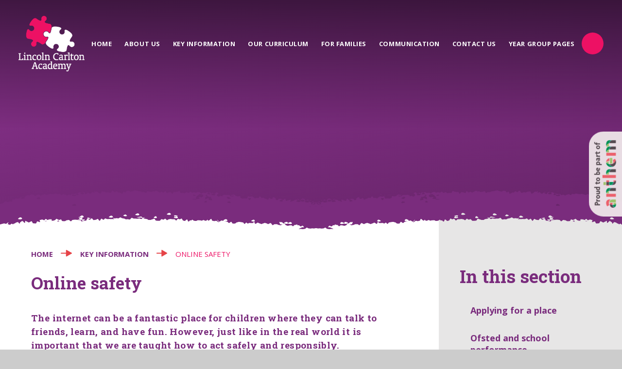

--- FILE ---
content_type: text/html
request_url: https://www.lincolncarlton.anthemtrust.uk/online-safety
body_size: 66032
content:

<!DOCTYPE html>
<!--[if IE 7]><html class="no-ios no-js lte-ie9 lte-ie8 lte-ie7" lang="en" xml:lang="en"><![endif]-->
<!--[if IE 8]><html class="no-ios no-js lte-ie9 lte-ie8"  lang="en" xml:lang="en"><![endif]-->
<!--[if IE 9]><html class="no-ios no-js lte-ie9"  lang="en" xml:lang="en"><![endif]-->
<!--[if !IE]><!--> <html class="no-ios no-js"  lang="en" xml:lang="en"><!--<![endif]-->
	<head>
		<meta http-equiv="X-UA-Compatible" content="IE=edge" />
		<meta http-equiv="content-type" content="text/html; charset=utf-8"/>
		
		<link rel="canonical" href="https://www.lincolncarlton.anthemtrust.uk/online-safety">
		<script>window.FontAwesomeConfig = {showMissingIcons: false};</script><link rel="stylesheet" media="screen" href="https://cdn.juniperwebsites.co.uk/_includes/font-awesome/5.7.1/css/fa-web-font.css?cache=v4.6.56.3">
<script defer src="https://cdn.juniperwebsites.co.uk/_includes/font-awesome/5.7.1/js/fontawesome-all.min.js?cache=v4.6.56.3"></script>
<script defer src="https://cdn.juniperwebsites.co.uk/_includes/font-awesome/5.7.1/js/fa-v4-shims.min.js?cache=v4.6.56.3"></script>

		<title>Lincoln Carlton Academy - Online safety</title>
		
		<style type="text/css">
			:root {
				
				--col-pri: rgb(34, 34, 34);
				
				--col-sec: rgb(136, 136, 136);
				
			}
		</style>
		
<!--[if IE]>
<script>
console = {log:function(){return;}};
</script>
<![endif]-->

<script>
	var boolItemEditDisabled;
	var boolLanguageMode, boolLanguageEditOriginal;
	var boolViewingConnect;
	var boolConnectDashboard;
	var displayRegions = [];
	var intNewFileCount = 0;
	strItemType = "page";
	strSubItemType = "page";

	var featureSupport = {
		tagging: false,
		eventTagging: false
	};
	var boolLoggedIn = false;
boolAdminMode = false;
	var boolSuperUser = false;
strCookieBarStyle = 'bar';
	intParentPageID = "7";
	intCurrentItemID = 22;
	var intCurrentCatID = "";
boolIsHomePage = false;
	boolItemEditDisabled = true;
	boolLanguageEditOriginal=true;
	strCurrentLanguage='en-gb';	strFileAttachmentsUploadLocation = 'bottom';	boolViewingConnect = false;	boolConnectDashboard = false;	var objEditorComponentList = {};

</script>

<script src="https://cdn.juniperwebsites.co.uk/admin/_includes/js/mutation_events.min.js?cache=v4.6.56.3"></script>
<script src="https://cdn.juniperwebsites.co.uk/admin/_includes/js/jquery/jquery.js?cache=v4.6.56.3"></script>
<script src="https://cdn.juniperwebsites.co.uk/admin/_includes/js/jquery/jquery.prefilter.js?cache=v4.6.56.3"></script>
<script src="https://cdn.juniperwebsites.co.uk/admin/_includes/js/jquery/jquery.query.js?cache=v4.6.56.3"></script>
<script src="https://cdn.juniperwebsites.co.uk/admin/_includes/js/jquery/js.cookie.js?cache=v4.6.56.3"></script>
<script src="/_includes/editor/template-javascript.asp?cache=260112"></script>
<script src="/admin/_includes/js/functions/minified/functions.login.new.asp?cache=260112"></script>

  <script>

  </script>
<link href="https://www.lincolncarlton.anthemtrust.uk/feeds/pages.asp?pid=22&lang=en" rel="alternate" type="application/rss+xml" title="Lincoln Carlton Academy - Online safety - Page Updates"><link href="https://www.lincolncarlton.anthemtrust.uk/feeds/comments.asp?title=Online safety&amp;item=page&amp;pid=22" rel="alternate" type="application/rss+xml" title="Lincoln Carlton Academy - Online safety - Page Comments"><link rel="stylesheet" media="screen" href="/_site/css/main.css?cache=260112">

	<link rel="stylesheet" href="/_site/css/print.css" type="text/css" media="print">
	<meta name="mobile-web-app-capable" content="yes">
	<meta name="apple-mobile-web-app-capable" content="yes">
	<meta name="viewport" content="width=device-width, initial-scale=1, minimum-scale=1, maximum-scale=1">
	<link rel="author" href="/humans.txt">
	<link rel="icon" href="/_site/images/favicons/favicon.ico">
	<link rel="apple-touch-icon" href="/_site/images/favicons/favicon.png">
	<link href="https://fonts.googleapis.com/css?family=Open+Sans:400,400i,700,700i&display=swap" rel="stylesheet">
	<link href="https://fonts.googleapis.com/css2?family=Roboto+Slab:wght@300;400;500;600;700;800&display=swap" rel="stylesheet">

	<script type="text/javascript">
	var iOS = ( navigator.userAgent.match(/(iPad|iPhone|iPod)/g) ? true : false );
	if (iOS) { $('html').removeClass('no-ios').addClass('ios'); }
	</script>
	
	<link rel="stylesheet" media="screen" href="https://cdn.juniperwebsites.co.uk/_includes/css/content-blocks.css?cache=v4.6.56.3">
<link rel="stylesheet" media="screen" href="/_includes/css/cookie-colour.asp?cache=260112">
<link rel="stylesheet" media="screen" href="https://cdn.juniperwebsites.co.uk/_includes/css/cookies.css?cache=v4.6.56.3">
<link rel="stylesheet" media="screen" href="https://cdn.juniperwebsites.co.uk/_includes/css/cookies.advanced.css?cache=v4.6.56.3">
<link rel="stylesheet" media="screen" href="https://cdn.juniperwebsites.co.uk/_includes/css/overlord.css?cache=v4.6.56.3">
<link rel="stylesheet" media="screen" href="https://cdn.juniperwebsites.co.uk/_includes/css/templates.css?cache=v4.6.56.3">
<link rel="stylesheet" media="screen" href="/_site/css/attachments.css?cache=260112">
<link rel="stylesheet" media="screen" href="/_site/css/templates.css?cache=260112">
<style>#print_me { display: none;}</style><script src="https://cdn.juniperwebsites.co.uk/admin/_includes/js/modernizr.js?cache=v4.6.56.3"></script>

        <meta property="og:site_name" content="Lincoln Carlton Academy" />
        <meta property="og:title" content="Online safety" />
        <meta property="og:image" content="https://www.lincolncarlton.anthemtrust.uk/_site/images/design/thumbnail.jpg" />
        <meta property="og:type" content="website" />
        <meta property="twitter:card" content="summary" />
</head>


    <body>


<div id="print_me"></div>
<div class="mason mason--inner">

	<section class="access">
		<a class="access__anchor" name="header"></a>
		<a class="access__link" href="#content">Skip to content &darr;</a>
	</section>
	

	<header class="header" data-header="fixed flex" data-menu="flex">
		<section class="menu">
			<button class="reset__button cover mobile__menu__bg" data-remove=".mason--menu"></button>
			<div class="menu__extras">
				<div class="search__container inline">
					<div class="search__container__flex">
						<form method="post" action="/search/default.asp?pid=0" class="menu__extras__form block">
							<button class="menu__extras__submit reset__button" type="submit" name="Search"><i class="fal fa-search"></i></button>
							<input class="menu__extras__input cover f__display" type="text" name="searchValue" title="search" placeholder="Search Site..."></input>
						</form>					
					</div>
					<button data-toggle=".mason--find" class="find__button reset__button circle inline"><i class="fas fa-search"></i></button>
				</div>
			</div>
			<nav class="menu__sidebar">
				<ul class="menu__list reset__ul"><li class="menu__list__item menu__list__item--page_1 menu__list__item--subitems"><a class="menu__list__item__link reset__a block" id="page_1" href="/"><span>Home</span></a><button aria-hidden="true" title="View pages within Home" class="menu__list__item__button reset__button" data-tab=".menu__list__item--page_1--expand"><i class="menu__list__item__button__icon fa fa-angle-down"></i></button><ul class="menu__list__item__sub"><li class="menu__list__item menu__list__item--news_category_1"><a class="menu__list__item__link reset__a block" id="news_category_1" href="/news/?pid=1&amp;nid=1"><span>Anthem Aspire</span></a><button aria-hidden="true" title="View pages within Anthem Aspire" class="menu__list__item__button reset__button" data-tab=".menu__list__item--news_category_1--expand"><i class="menu__list__item__button__icon fa fa-angle-down"></i></button></li></ul></li><li class="menu__list__item menu__list__item--page_6 menu__list__item--subitems"><a class="menu__list__item__link reset__a block" id="page_6" href="/about-us"><span>About us</span></a><button aria-hidden="true" title="View pages within About us" class="menu__list__item__button reset__button" data-tab=".menu__list__item--page_6--expand"><i class="menu__list__item__button__icon fa fa-angle-down"></i></button><ul class="menu__list__item__sub"><li class="menu__list__item menu__list__item--page_11"><a class="menu__list__item__link reset__a block" id="page_11" href="/welcome-to-our-school"><span>Welcome to our school</span></a><button aria-hidden="true" title="View pages within Welcome to our school" class="menu__list__item__button reset__button" data-tab=".menu__list__item--page_11--expand"><i class="menu__list__item__button__icon fa fa-angle-down"></i></button></li><li class="menu__list__item menu__list__item--page_10"><a class="menu__list__item__link reset__a block" id="page_10" href="/vision-and-mission"><span>Vision and mission</span></a><button aria-hidden="true" title="View pages within Vision and mission" class="menu__list__item__button reset__button" data-tab=".menu__list__item--page_10--expand"><i class="menu__list__item__button__icon fa fa-angle-down"></i></button></li><li class="menu__list__item menu__list__item--page_50"><a class="menu__list__item__link reset__a block" id="page_50" href="/values-and-golden-rules"><span>Values and Golden Rules</span></a><button aria-hidden="true" title="View pages within Values and Golden Rules" class="menu__list__item__button reset__button" data-tab=".menu__list__item--page_50--expand"><i class="menu__list__item__button__icon fa fa-angle-down"></i></button></li><li class="menu__list__item menu__list__item--page_12"><a class="menu__list__item__link reset__a block" id="page_12" href="/meet-our-staff"><span>Meet our staff</span></a><button aria-hidden="true" title="View pages within Meet our staff" class="menu__list__item__button reset__button" data-tab=".menu__list__item--page_12--expand"><i class="menu__list__item__button__icon fa fa-angle-down"></i></button></li><li class="menu__list__item menu__list__item--page_13"><a class="menu__list__item__link reset__a block" id="page_13" href="/anthem-schools-trust"><span>Anthem Schools Trust</span></a><button aria-hidden="true" title="View pages within Anthem Schools Trust" class="menu__list__item__button reset__button" data-tab=".menu__list__item--page_13--expand"><i class="menu__list__item__button__icon fa fa-angle-down"></i></button></li><li class="menu__list__item menu__list__item--page_14"><a class="menu__list__item__link reset__a block" id="page_14" href="/local-governing-body"><span>Anthem Community Council</span></a><button aria-hidden="true" title="View pages within Anthem Community Council" class="menu__list__item__button reset__button" data-tab=".menu__list__item--page_14--expand"><i class="menu__list__item__button__icon fa fa-angle-down"></i></button></li><li class="menu__list__item menu__list__item--page_51"><a class="menu__list__item__link reset__a block" id="page_51" href="/school-council"><span>School Council</span></a><button aria-hidden="true" title="View pages within School Council" class="menu__list__item__button reset__button" data-tab=".menu__list__item--page_51--expand"><i class="menu__list__item__button__icon fa fa-angle-down"></i></button></li><li class="menu__list__item menu__list__item--page_15"><a class="menu__list__item__link reset__a block" id="page_15" href="/work-with-us"><span>Work with us</span></a><button aria-hidden="true" title="View pages within Work with us" class="menu__list__item__button reset__button" data-tab=".menu__list__item--page_15--expand"><i class="menu__list__item__button__icon fa fa-angle-down"></i></button></li></ul></li><li class="menu__list__item menu__list__item--page_7 menu__list__item--subitems menu__list__item--selected"><a class="menu__list__item__link reset__a block" id="page_7" href="/key-information"><span>Key information</span></a><button aria-hidden="true" title="View pages within Key information" class="menu__list__item__button reset__button" data-tab=".menu__list__item--page_7--expand"><i class="menu__list__item__button__icon fa fa-angle-down"></i></button><ul class="menu__list__item__sub"><li class="menu__list__item menu__list__item--page_16"><a class="menu__list__item__link reset__a block" id="page_16" href="/applying-for-a-place"><span>Applying for a place</span></a><button aria-hidden="true" title="View pages within Applying for a place" class="menu__list__item__button reset__button" data-tab=".menu__list__item--page_16--expand"><i class="menu__list__item__button__icon fa fa-angle-down"></i></button></li><li class="menu__list__item menu__list__item--page_17"><a class="menu__list__item__link reset__a block" id="page_17" href="/ofsted-and-school-performance"><span>Ofsted and school performance</span></a><button aria-hidden="true" title="View pages within Ofsted and school performance" class="menu__list__item__button reset__button" data-tab=".menu__list__item--page_17--expand"><i class="menu__list__item__button__icon fa fa-angle-down"></i></button></li><li class="menu__list__item menu__list__item--page_18"><a class="menu__list__item__link reset__a block" id="page_18" href="/pupil-premium"><span>Pupil Premium</span></a><button aria-hidden="true" title="View pages within Pupil Premium" class="menu__list__item__button reset__button" data-tab=".menu__list__item--page_18--expand"><i class="menu__list__item__button__icon fa fa-angle-down"></i></button></li><li class="menu__list__item menu__list__item--page_19"><a class="menu__list__item__link reset__a block" id="page_19" href="/pe-and-sport-premium"><span>PE and Sport Premium</span></a><button aria-hidden="true" title="View pages within PE and Sport Premium" class="menu__list__item__button reset__button" data-tab=".menu__list__item--page_19--expand"><i class="menu__list__item__button__icon fa fa-angle-down"></i></button></li><li class="menu__list__item menu__list__item--page_20"><a class="menu__list__item__link reset__a block" id="page_20" href="/send-and-inclusion"><span>SEND and inclusion</span></a><button aria-hidden="true" title="View pages within SEND and inclusion" class="menu__list__item__button reset__button" data-tab=".menu__list__item--page_20--expand"><i class="menu__list__item__button__icon fa fa-angle-down"></i></button></li><li class="menu__list__item menu__list__item--page_21"><a class="menu__list__item__link reset__a block" id="page_21" href="/safeguarding"><span>Safeguarding</span></a><button aria-hidden="true" title="View pages within Safeguarding" class="menu__list__item__button reset__button" data-tab=".menu__list__item--page_21--expand"><i class="menu__list__item__button__icon fa fa-angle-down"></i></button></li><li class="menu__list__item menu__list__item--page_22 menu__list__item--selected menu__list__item--final"><a class="menu__list__item__link reset__a block" id="page_22" href="/online-safety"><span>Online safety</span></a><button aria-hidden="true" title="View pages within Online safety" class="menu__list__item__button reset__button" data-tab=".menu__list__item--page_22--expand"><i class="menu__list__item__button__icon fa fa-angle-down"></i></button></li><li class="menu__list__item menu__list__item--page_23"><a class="menu__list__item__link reset__a block" id="page_23" href="/policies"><span>Policies</span></a><button aria-hidden="true" title="View pages within Policies" class="menu__list__item__button reset__button" data-tab=".menu__list__item--page_23--expand"><i class="menu__list__item__button__icon fa fa-angle-down"></i></button></li><li class="menu__list__item menu__list__item--page_24"><a class="menu__list__item__link reset__a block" id="page_24" href="/public-sector-equality-duty"><span>Public Sector Equality Duty</span></a><button aria-hidden="true" title="View pages within Public Sector Equality Duty" class="menu__list__item__button reset__button" data-tab=".menu__list__item--page_24--expand"><i class="menu__list__item__button__icon fa fa-angle-down"></i></button></li><li class="menu__list__item menu__list__item--page_64"><a class="menu__list__item__link reset__a block" id="page_64" href="/page/?title=Mental+Health+and+Wellbeing&amp;pid=64"><span>Mental Health and Wellbeing</span></a><button aria-hidden="true" title="View pages within Mental Health and Wellbeing" class="menu__list__item__button reset__button" data-tab=".menu__list__item--page_64--expand"><i class="menu__list__item__button__icon fa fa-angle-down"></i></button></li></ul></li><li class="menu__list__item menu__list__item--page_9 menu__list__item--subitems"><a class="menu__list__item__link reset__a block" id="page_9" href="/our-curriculum"><span>Our curriculum</span></a><button aria-hidden="true" title="View pages within Our curriculum" class="menu__list__item__button reset__button" data-tab=".menu__list__item--page_9--expand"><i class="menu__list__item__button__icon fa fa-angle-down"></i></button><ul class="menu__list__item__sub"><li class="menu__list__item menu__list__item--url_4"><a class="menu__list__item__link reset__a block" id="url_4" href="/our-curriculum"><span>About our curriculum</span></a><button aria-hidden="true" title="View pages within About our curriculum" class="menu__list__item__button reset__button" data-tab=".menu__list__item--url_4--expand"><i class="menu__list__item__button__icon fa fa-angle-down"></i></button></li><li class="menu__list__item menu__list__item--page_52"><a class="menu__list__item__link reset__a block" id="page_52" href="/send-and-the-curriculum"><span>SEND and the curriculum</span></a><button aria-hidden="true" title="View pages within SEND and the curriculum" class="menu__list__item__button reset__button" data-tab=".menu__list__item--page_52--expand"><i class="menu__list__item__button__icon fa fa-angle-down"></i></button></li><li class="menu__list__item menu__list__item--page_32"><a class="menu__list__item__link reset__a block" id="page_32" href="/eyfs"><span>The Early Years Foundation Stage</span></a><button aria-hidden="true" title="View pages within The Early Years Foundation Stage" class="menu__list__item__button reset__button" data-tab=".menu__list__item--page_32--expand"><i class="menu__list__item__button__icon fa fa-angle-down"></i></button></li><li class="menu__list__item menu__list__item--page_34"><a class="menu__list__item__link reset__a block" id="page_34" href="/english"><span>English</span></a><button aria-hidden="true" title="View pages within English" class="menu__list__item__button reset__button" data-tab=".menu__list__item--page_34--expand"><i class="menu__list__item__button__icon fa fa-angle-down"></i></button></li><li class="menu__list__item menu__list__item--page_35"><a class="menu__list__item__link reset__a block" id="page_35" href="/mathematics"><span>Maths</span></a><button aria-hidden="true" title="View pages within Maths" class="menu__list__item__button reset__button" data-tab=".menu__list__item--page_35--expand"><i class="menu__list__item__button__icon fa fa-angle-down"></i></button></li><li class="menu__list__item menu__list__item--page_37"><a class="menu__list__item__link reset__a block" id="page_37" href="/art-and-design"><span>Art and Design</span></a><button aria-hidden="true" title="View pages within Art and Design" class="menu__list__item__button reset__button" data-tab=".menu__list__item--page_37--expand"><i class="menu__list__item__button__icon fa fa-angle-down"></i></button></li><li class="menu__list__item menu__list__item--page_38"><a class="menu__list__item__link reset__a block" id="page_38" href="/computing"><span>Computing</span></a><button aria-hidden="true" title="View pages within Computing" class="menu__list__item__button reset__button" data-tab=".menu__list__item--page_38--expand"><i class="menu__list__item__button__icon fa fa-angle-down"></i></button></li><li class="menu__list__item menu__list__item--page_39"><a class="menu__list__item__link reset__a block" id="page_39" href="/design-and-technology"><span>Design and Technology</span></a><button aria-hidden="true" title="View pages within Design and Technology" class="menu__list__item__button reset__button" data-tab=".menu__list__item--page_39--expand"><i class="menu__list__item__button__icon fa fa-angle-down"></i></button></li><li class="menu__list__item menu__list__item--page_40"><a class="menu__list__item__link reset__a block" id="page_40" href="/geography"><span>Geography</span></a><button aria-hidden="true" title="View pages within Geography" class="menu__list__item__button reset__button" data-tab=".menu__list__item--page_40--expand"><i class="menu__list__item__button__icon fa fa-angle-down"></i></button></li><li class="menu__list__item menu__list__item--page_41"><a class="menu__list__item__link reset__a block" id="page_41" href="/history"><span>History</span></a><button aria-hidden="true" title="View pages within History" class="menu__list__item__button reset__button" data-tab=".menu__list__item--page_41--expand"><i class="menu__list__item__button__icon fa fa-angle-down"></i></button></li><li class="menu__list__item menu__list__item--page_43"><a class="menu__list__item__link reset__a block" id="page_43" href="/physical-education"><span>Physical education</span></a><button aria-hidden="true" title="View pages within Physical education" class="menu__list__item__button reset__button" data-tab=".menu__list__item--page_43--expand"><i class="menu__list__item__button__icon fa fa-angle-down"></i></button></li><li class="menu__list__item menu__list__item--page_44"><a class="menu__list__item__link reset__a block" id="page_44" href="/pshe"><span>PSHE and RSE</span></a><button aria-hidden="true" title="View pages within PSHE and RSE" class="menu__list__item__button reset__button" data-tab=".menu__list__item--page_44--expand"><i class="menu__list__item__button__icon fa fa-angle-down"></i></button></li><li class="menu__list__item menu__list__item--page_45"><a class="menu__list__item__link reset__a block" id="page_45" href="/religious-education"><span>Religious Education and World Views</span></a><button aria-hidden="true" title="View pages within Religious Education and World Views" class="menu__list__item__button reset__button" data-tab=".menu__list__item--page_45--expand"><i class="menu__list__item__button__icon fa fa-angle-down"></i></button></li><li class="menu__list__item menu__list__item--page_60"><a class="menu__list__item__link reset__a block" id="page_60" href="/page/?title=Music&amp;pid=60"><span>Music</span></a><button aria-hidden="true" title="View pages within Music" class="menu__list__item__button reset__button" data-tab=".menu__list__item--page_60--expand"><i class="menu__list__item__button__icon fa fa-angle-down"></i></button></li><li class="menu__list__item menu__list__item--page_59"><a class="menu__list__item__link reset__a block" id="page_59" href="/page/?title=Science&amp;pid=59"><span>Science</span></a><button aria-hidden="true" title="View pages within Science" class="menu__list__item__button reset__button" data-tab=".menu__list__item--page_59--expand"><i class="menu__list__item__button__icon fa fa-angle-down"></i></button></li><li class="menu__list__item menu__list__item--page_54"><a class="menu__list__item__link reset__a block" id="page_54" href="/spanish"><span>Spanish</span></a><button aria-hidden="true" title="View pages within Spanish" class="menu__list__item__button reset__button" data-tab=".menu__list__item--page_54--expand"><i class="menu__list__item__button__icon fa fa-angle-down"></i></button></li></ul></li><li class="menu__list__item menu__list__item--page_3 menu__list__item--subitems"><a class="menu__list__item__link reset__a block" id="page_3" href="/for-families"><span>For families</span></a><button aria-hidden="true" title="View pages within For families" class="menu__list__item__button reset__button" data-tab=".menu__list__item--page_3--expand"><i class="menu__list__item__button__icon fa fa-angle-down"></i></button><ul class="menu__list__item__sub"><li class="menu__list__item menu__list__item--page_55"><a class="menu__list__item__link reset__a block" id="page_55" href="/new-starters-september-2023"><span>New starters: September 2026</span></a><button aria-hidden="true" title="View pages within New starters: September 2026" class="menu__list__item__button reset__button" data-tab=".menu__list__item--page_55--expand"><i class="menu__list__item__button__icon fa fa-angle-down"></i></button></li><li class="menu__list__item menu__list__item--page_27"><a class="menu__list__item__link reset__a block" id="page_27" href="/term-dates-and-school-times"><span>Term dates and school times</span></a><button aria-hidden="true" title="View pages within Term dates and school times" class="menu__list__item__button reset__button" data-tab=".menu__list__item--page_27--expand"><i class="menu__list__item__button__icon fa fa-angle-down"></i></button></li><li class="menu__list__item menu__list__item--page_28"><a class="menu__list__item__link reset__a block" id="page_28" href="/school-uniform"><span>Uniform</span></a><button aria-hidden="true" title="View pages within Uniform" class="menu__list__item__button reset__button" data-tab=".menu__list__item--page_28--expand"><i class="menu__list__item__button__icon fa fa-angle-down"></i></button></li><li class="menu__list__item menu__list__item--page_29"><a class="menu__list__item__link reset__a block" id="page_29" href="/school-meals"><span>Snacks and Mealtimes</span></a><button aria-hidden="true" title="View pages within Snacks and Mealtimes" class="menu__list__item__button reset__button" data-tab=".menu__list__item--page_29--expand"><i class="menu__list__item__button__icon fa fa-angle-down"></i></button></li><li class="menu__list__item menu__list__item--page_46"><a class="menu__list__item__link reset__a block" id="page_46" href="/applying-for-free-school-meals"><span>Applying for Free School Meals</span></a><button aria-hidden="true" title="View pages within Applying for Free School Meals" class="menu__list__item__button reset__button" data-tab=".menu__list__item--page_46--expand"><i class="menu__list__item__button__icon fa fa-angle-down"></i></button></li><li class="menu__list__item menu__list__item--page_48"><a class="menu__list__item__link reset__a block" id="page_48" href="/clubs-and-activities"><span>School clubs and activities</span></a><button aria-hidden="true" title="View pages within School clubs and activities" class="menu__list__item__button reset__button" data-tab=".menu__list__item--page_48--expand"><i class="menu__list__item__button__icon fa fa-angle-down"></i></button></li><li class="menu__list__item menu__list__item--page_57"><a class="menu__list__item__link reset__a block" id="page_57" href="/letters-home"><span>Letters home are now sent via MCAS or email</span></a><button aria-hidden="true" title="View pages within Letters home are now sent via MCAS or email" class="menu__list__item__button reset__button" data-tab=".menu__list__item--page_57--expand"><i class="menu__list__item__button__icon fa fa-angle-down"></i></button></li><li class="menu__list__item menu__list__item--page_61"><a class="menu__list__item__link reset__a block" id="page_61" href="/page/?title=Medical+Absence+Form&amp;pid=61"><span>Medical Absence Form</span></a><button aria-hidden="true" title="View pages within Medical Absence Form" class="menu__list__item__button reset__button" data-tab=".menu__list__item--page_61--expand"><i class="menu__list__item__button__icon fa fa-angle-down"></i></button></li><li class="menu__list__item menu__list__item--page_69"><a class="menu__list__item__link reset__a block" id="page_69" href="/page/?title=Family+Support+Worker&amp;pid=69"><span>Family Support Worker</span></a><button aria-hidden="true" title="View pages within Family Support Worker" class="menu__list__item__button reset__button" data-tab=".menu__list__item--page_69--expand"><i class="menu__list__item__button__icon fa fa-angle-down"></i></button></li><li class="menu__list__item menu__list__item--page_71"><a class="menu__list__item__link reset__a block" id="page_71" href="/page/?title=What+will+my+child+be+learning+about%3F&amp;pid=71"><span>What will my child be learning about?</span></a><button aria-hidden="true" title="View pages within What will my child be learning about?" class="menu__list__item__button reset__button" data-tab=".menu__list__item--page_71--expand"><i class="menu__list__item__button__icon fa fa-angle-down"></i></button></li></ul></li><li class="menu__list__item menu__list__item--page_70"><a class="menu__list__item__link reset__a block" id="page_70" href="/page/?title=Communication&amp;pid=70"><span>Communication</span></a><button aria-hidden="true" title="View pages within Communication" class="menu__list__item__button reset__button" data-tab=".menu__list__item--page_70--expand"><i class="menu__list__item__button__icon fa fa-angle-down"></i></button></li><li class="menu__list__item menu__list__item--page_2"><a class="menu__list__item__link reset__a block" id="page_2" href="/contact-us"><span>Contact us</span></a><button aria-hidden="true" title="View pages within Contact us" class="menu__list__item__button reset__button" data-tab=".menu__list__item--page_2--expand"><i class="menu__list__item__button__icon fa fa-angle-down"></i></button></li><li class="menu__list__item menu__list__item--page_72 menu__list__item--subitems"><a class="menu__list__item__link reset__a block" id="page_72" href="/page/?title=Year+Group+Pages&amp;pid=72"><span>Year Group Pages</span></a><button aria-hidden="true" title="View pages within Year Group Pages" class="menu__list__item__button reset__button" data-tab=".menu__list__item--page_72--expand"><i class="menu__list__item__button__icon fa fa-angle-down"></i></button><ul class="menu__list__item__sub"><li class="menu__list__item menu__list__item--page_73"><a class="menu__list__item__link reset__a block" id="page_73" href="/page/?title=Reception+%2D+Blackbirds+and+Robins&amp;pid=73"><span>Reception - Blackbirds and Robins</span></a><button aria-hidden="true" title="View pages within Reception - Blackbirds and Robins" class="menu__list__item__button reset__button" data-tab=".menu__list__item--page_73--expand"><i class="menu__list__item__button__icon fa fa-angle-down"></i></button></li><li class="menu__list__item menu__list__item--page_74"><a class="menu__list__item__link reset__a block" id="page_74" href="/page/?title=Year+1+%2D+Birch+and+Hawthorn&amp;pid=74"><span>Year 1 - Birch and Hawthorn</span></a><button aria-hidden="true" title="View pages within Year 1 - Birch and Hawthorn" class="menu__list__item__button reset__button" data-tab=".menu__list__item--page_74--expand"><i class="menu__list__item__button__icon fa fa-angle-down"></i></button></li><li class="menu__list__item menu__list__item--page_75"><a class="menu__list__item__link reset__a block" id="page_75" href="/page/?title=Year+2+%2D+Cathedral+and+Castle&amp;pid=75"><span>Year 2 - Cathedral and Castle</span></a><button aria-hidden="true" title="View pages within Year 2 - Cathedral and Castle" class="menu__list__item__button reset__button" data-tab=".menu__list__item--page_75--expand"><i class="menu__list__item__button__icon fa fa-angle-down"></i></button></li><li class="menu__list__item menu__list__item--page_76"><a class="menu__list__item__link reset__a block" id="page_76" href="/page/?title=Year+3+%2D+Spartans+and+Olympians&amp;pid=76"><span>Year 3 - Spartans and Olympians</span></a><button aria-hidden="true" title="View pages within Year 3 - Spartans and Olympians" class="menu__list__item__button reset__button" data-tab=".menu__list__item--page_76--expand"><i class="menu__list__item__button__icon fa fa-angle-down"></i></button></li><li class="menu__list__item menu__list__item--page_77"><a class="menu__list__item__link reset__a block" id="page_77" href="/page/?title=Year+4+%2D+Romans+and+Barons&amp;pid=77"><span>Year 4 - Romans and Barons</span></a><button aria-hidden="true" title="View pages within Year 4 - Romans and Barons" class="menu__list__item__button reset__button" data-tab=".menu__list__item--page_77--expand"><i class="menu__list__item__button__icon fa fa-angle-down"></i></button></li><li class="menu__list__item menu__list__item--page_78"><a class="menu__list__item__link reset__a block" id="page_78" href="/page/?title=Year+5+%2D+Galileo+and+Newton&amp;pid=78"><span>Year 5 - Galileo and Newton</span></a><button aria-hidden="true" title="View pages within Year 5 - Galileo and Newton" class="menu__list__item__button reset__button" data-tab=".menu__list__item--page_78--expand"><i class="menu__list__item__button__icon fa fa-angle-down"></i></button></li><li class="menu__list__item menu__list__item--page_79"><a class="menu__list__item__link reset__a block" id="page_79" href="/page/?title=Year+6+%2D+Lancaster+and+Spitfire&amp;pid=79"><span>Year 6 - Lancaster and Spitfire</span></a><button aria-hidden="true" title="View pages within Year 6 - Lancaster and Spitfire" class="menu__list__item__button reset__button" data-tab=".menu__list__item--page_79--expand"><i class="menu__list__item__button__icon fa fa-angle-down"></i></button></li></ul></li></ul>
			</nav>
		</section>
		<div class="header__extras">
			<button class="menu__btn reset__button bg__pri col__white block fw__700 f__uppercase" data-toggle=".mason--menu">	
				<div class="menu__btn__text menu__btn__text--open cover"><i class="far fa-bars"></i><span class="hide">Menu</span></div>
			</button>
		</div>
		<div class="header__container">
			<div class="header__logo inline">
				<a href="/" class="header__logo__img block"><img src="/_site/images/design/logo.png" class="block" alt="Lincoln Carlton Academy" /></a>
				<h1 class="header__logo__title hide">Lincoln Carlton Academy</h1>			
			</div>
		</div>
	</header>
	
	<section class="hero parent">
		
		<div class="hero__slideshow cover parent" data-cycle="" data-parallax="top" data-watch=".mason" data-multiplier=".3">
			<div class="hero__slideshow__item cover"><div class="hero__slideshow__item__image" data-img="/_site/data/files/images/slideshow/7/2009397E3DDEB370B84777026019045B.jpg"></div></div><div class="hero__slideshow__item cover"><div class="hero__slideshow__item__image" data-img="/_site/data/files/images/slideshow/7/30DCA6628909561478BD1C6E452E6EBC.jpg"></div></div><div class="hero__slideshow__item cover"><div class="hero__slideshow__item__image" data-img="/_site/data/files/images/slideshow/7/572A76858C0D82871766AB49CECABC56.jpg"></div></div><div class="hero__slideshow__item cover"><div class="hero__slideshow__item__image" data-img="/_site/data/files/images/slideshow/7/D8B173E697624E8CB0888937066B865F.jpg"></div></div><div class="hero__slideshow__item cover"><div class="hero__slideshow__item__image" data-img="/_site/data/files/images/slideshow/7/FDF3580FE87BCFF039A04043C0C2DD7D.jpg"></div></div>
		</div>
		
	</section>
	
	<a class="reset__a trust__tab" href="https://www.anthemtrust.uk/" target="_blank">
		<p>Proud to be part of</p>
		<svg xmlns="http://www.w3.org/2000/svg" viewBox="0 0 140.798 28.4">
			<g data-name="Trust Logo">
				<path data-name="Rectangle 1" fill="#ec606c" d="M62.08 0h6.087v27.922H62.08z"/>
				<path data-name="Rectangle 2" fill="#ec606c" d="M22.884 7.977h6.087v19.944h-6.087z"/>
				<path data-name="Path 1" d="M9.738 7.658a10.9 10.9 0 0 0-6.9 2.194l2.678 4.387a10.176 10.176 0 0 1 4.058-.8c3.165 0 6.086.838 7.669 3.71v-2.191c.002-5.904-3.853-7.3-7.505-7.3Z" fill="#ec606c"/>
				<path data-name="Path 2" d="M95.149 7.658a10.577 10.577 0 0 1 2.638 6.9h5.681a8.64 8.64 0 0 0-8.319-6.9Z" fill="#ec606c"/>
				<path data-name="Rectangle 3" fill="#ec606c" d="M108.498 7.977h6.087v19.944h-6.087z"/>
				<path data-name="Path 3" d="M5.917 20.917a8.835 8.835 0 0 1 .981-.056 15.8 15.8 0 0 1 3.246.359v-5.425a15.113 15.113 0 0 0-2.334-.258c-1.127 1.005-1.749 3.137-1.893 5.38Z" fill="#ec606c"/>
				<path data-name="Path 4" d="M56.718 28.075q.187-.034.371-.074v-5.106a11.32 11.32 0 0 1-3.456.211 6.188 6.188 0 0 0 3.085 4.969Z" fill="#ec606c"/>
				<path data-name="Rectangle 4" fill="#ec606c" d="M53.559 8.058h3.53v5.782h-3.53z"/>
				<path data-name="Rectangle 5" fill="#ec606c" d="M45.931 8.058h1.542v5.782h-1.542z"/>
				<path data-name="Path 5" d="M99.116 27.68c-.064.022-.134.044-.2.065a9.924 9.924 0 0 0 3.091-1.619l-2.638-4.547c-6.147 2.774-8.214.24-8.423-4.1.25 5.804 3.679 9.203 8.17 10.201Z" fill="#ec606c"/>
				<path data-name="Path 6" d="M10.915 14.395a3.789 3.789 0 0 1 .243 1.6v11.926h6.083v-6.262c0-5.264-3.08-6.941-6.326-7.264Z" fill="#a0c26d"/>
				<path data-name="Path 7" d="M91.921 15.556a6.437 6.437 0 0 0 .815 4.866h10.812a15.747 15.747 0 0 0 .284-2.633 14.7 14.7 0 0 0-.2-2.234Z" fill="#a0c26d"/>
				<path data-name="Path 8" d="M47.472 6.98h6.046l.041-4.986h-6.087Z" fill="#a0c26d"/>
				<path data-name="Path 9" d="M7.876 28.369a17.4 17.4 0 0 0 2.269-.287v-5.346a11.221 11.221 0 0 1-3.246.479c-.476 0-.989-.193-1.012-1.132.022 2.623.675 5.267 1.989 6.286Z" fill="#a0c26d"/>
				<path data-name="Path 10" d="M29.985 8.257v5.5a9.674 9.674 0 0 1 2.637-.319 17.727 17.727 0 0 1 2.288.138 6.318 6.318 0 0 0-4.925-5.319Z" fill="#a0c26d"/>
				<path data-name="Path 11" d="M69.181 8.257v5.5a9.683 9.683 0 0 1 2.637-.319 17.694 17.694 0 0 1 2.288.138 6.317 6.317 0 0 0-4.925-5.319Z" fill="#a0c26d"/>
				<path data-name="Path 12" d="M93.891 7.659a12.36 12.36 0 0 0-2.709 5.847 9.448 9.448 0 0 1 3.317-.582 3.648 3.648 0 0 1 2.191.8c-.325-2.672-1.1-4.786-2.8-6.063" fill="#a0c26d"/>
				<path data-name="Path 13" d="M128.468 8.261a8.778 8.778 0 0 0-1.954.913 7.263 7.263 0 0 1 2.029 4.667 13.4 13.4 0 0 1 3.368-.4 19.514 19.514 0 0 1 2.552.155c-.765-3.392-3.211-4.843-5.995-5.335Z" fill="#a0c26d"/>
				<path data-name="Path 14" d="M115.599 8.177v5.664a18.675 18.675 0 0 1 3.692-.4 18.055 18.055 0 0 1 2.077.117 6.54 6.54 0 0 0-5.769-5.381Z" fill="#a0c26d"/>
				<path data-name="Path 15" d="M29.986 8.257Z" fill="#00a19a"/>
				<path data-name="Path 16" d="M34.91 13.58a10.151 10.151 0 0 1 .119 1.015l.05.007c2.833.442 5.416 1.8 6.064 5.222v-2.633a8.058 8.058 0 0 0-6.233-3.611Z" fill="#00a19b"/>
				<path data-name="Path 17" d="M56.718 28.075h-.009Z" fill="#00a19a"/>
				<path data-name="Path 18" d="M47.472 19.704a7.787 7.787 0 0 0 6.161 3.4 8.537 8.537 0 0 1-.074-1.089c-3.165-.319-6.087-2.194-6.087-6.223v-.958h6.087v-1h-6.087" fill="#00a19b"/>
				<path data-name="Path 20" d="M5.917 20.917a6.425 6.425 0 0 0-5.389 3.684 5.811 5.811 0 0 0 .7 1.183 5.163 5.163 0 0 1 4.66-3.766v.065-.145c-.004-.341.007-.682.029-1.021Z" fill="#00a19b"/>
				<path data-name="Path 21" d="M134.462 13.597a8.84 8.84 0 0 1 .183 1.112l.065.009a6.818 6.818 0 0 1 6.087 5.345V17.23c-1.405-2.38-3.89-3.309-6.335-3.633Z" fill="#00a19b"/>
				<path data-name="Path 22" d="m85.267 20.638-.005-.022c.002.006.003.012.005.022Z" fill="#a0c36c"/>
				<path data-name="Path 23" d="M91.036 14.573c0 .022 0-.022 0 0 .039-.4.084-.708.147-1.068a9.682 9.682 0 0 0-5.918 7.131 10.552 10.552 0 0 0 .712 2.052 9.434 9.434 0 0 1 5.059-8.115Z" fill="#00a19b"/>
				<path data-name="Path 25" d="M127.69 17.192c-.94-2.045-3.187-3.27-6.322-3.633a10.326 10.326 0 0 1 .165 1.044v-.044h.075a6.749 6.749 0 0 1 6.1 5.265" fill="#00a19b"/>
				<path data-name="Path 26" d="M74.106 13.581a10.2 10.2 0 0 1 .119 1.015l.05.007c2.833.442 5.416 1.8 6.064 5.222v-2.629a8.059 8.059 0 0 0-6.233-3.615Z" fill="#00a19b"/>
				<path data-name="Path 27" d="M69.181 8.258Z" fill="#00a19a"/>
				<path data-name="Path 28" d="M5.917 20.917c.144-2.242.766-4.375 1.893-5.38-.188-.008-.377-.014-.572-.018h-.34a8.348 8.348 0 0 0-3.036.547l-.05.021c-.081.032-.161.066-.239.1l-.106.05c-.059.027-.117.055-.175.084s-.1.053-.15.079-.083.044-.123.067c-.062.035-.122.072-.182.108l-.082.05c-.07.044-.139.091-.207.138l-.048.033q-.114.08-.224.166l-.022.017A6.091 6.091 0 0 0 0 21.962c0 .092 0 .182.006.272v.084q.008.179.025.354c.01.106.023.209.038.312 0 .018 0 .036.007.054.012.077.026.152.039.227.009.049.018.1.028.148s.019.083.028.125c.019.083.039.166.061.248l.009.032a6 6 0 0 0 .2.591c.018.044.036.087.054.13.009.021.018.043.028.064a6.425 6.425 0 0 1 5.394-3.686Z" fill="#564b51"/>
				<path data-name="Path 29" d="m35.083 14.603-.05-.007v.053c0 .042.005.1.008.161.008.171.014.345.015.525v12.582h6.087v-8.093c-.647-3.421-3.23-4.78-6.06-5.221Z" fill="#564b51"/>
				<path data-name="Rectangle 6" fill="#564b51" d="M47.472 8.058h6.087v5.781h-6.087z"/>
				<path data-name="Path 30" d="M47.472 19.705v1.353c0 .086 0 .167.006.252 0 .119 0 .239.009.355 0 .086.013.168.019.253.008.1.014.2.025.3s.022.172.034.257.023.182.038.27.032.169.049.254.032.166.05.247.042.164.063.245.04.154.062.228.05.157.077.234.047.143.073.212.059.148.089.222.055.134.085.2.066.139.1.207.063.127.1.188.073.13.111.194.07.119.107.176.08.12.121.179.078.112.118.166.085.111.129.165.085.105.129.156.09.1.136.151.093.1.14.146.095.093.143.138.1.092.151.136.1.084.149.125.106.085.161.126.1.077.155.114.112.077.169.115.107.07.161.1.116.07.176.1.112.063.168.093.119.062.18.091.117.057.177.085.12.053.181.079.124.052.187.077.119.045.179.066.132.047.2.069.116.036.174.054.142.043.214.062l.162.041c.078.019.155.039.234.056l.145.029c.085.017.171.034.257.049l.122.019c.095.015.19.029.285.041l.092.01c.106.012.212.023.319.032h.056c.119.009.238.016.357.021h.015a11.254 11.254 0 0 0 2.4-.177h.009a6.188 6.188 0 0 1-3.085-4.968 7.787 7.787 0 0 1-6.163-3.393Z" fill="#564b51"/>
				<path data-name="Path 31" d="m89.484 26.728.067.044c.068.043.138.085.207.126s.124.073.187.109l.163.092c.122.066.246.13.372.192l.068.032q.188.09.381.172l.046.02a10.722 10.722 0 0 0 4.134.806h.1c.186 0 .37 0 .549-.013l.093-.006c.178-.01.354-.022.525-.038l.125-.014c.155-.016.307-.034.455-.055l.149-.022c.136-.021.27-.043.4-.068l.157-.031q.185-.037.363-.079l.156-.037c.113-.028.222-.058.33-.088l.159-.045c.083-.025.163-.051.244-.077s.137-.043.2-.065c-4.491-1-7.92-4.4-8.171-10.2v-.005c0-.06-.005-.12-.007-.181-.018-.514-.012-1.052.016-1.609q.025-.546.076-1.048c0-.022 0-.044.006-.066a9.434 9.434 0 0 0-5.057 8.115c.031.066.061.132.092.2l.034.068q.092.184.192.363c.038.068.078.135.117.2.025.043.051.086.077.129.052.085.1.169.158.252a9.621 9.621 0 0 0 2.321 2.472c.172.121.342.242.516.355Z" fill="#564b51"/>
				<path data-name="Path 32" d="m134.712 14.718-.065-.009s.008.089.019.222q.011.125.019.253c.014.206.027.444.027.634v12.1h6.086v-7.855a6.818 6.818 0 0 0-6.086-5.345Z" fill="#564b51"/>
				<path data-name="Path 33" d="M121.604 27.922h6.127l-.025-8.1a6.749 6.749 0 0 0-6.1-5.265h-.075v.044c0 .043.008.088.012.132s.007.083.011.131c.008.093.015.186.021.282.014.212.026.448.026.646Z" fill="#564b51"/>
				<path data-name="Path 34" d="m74.275 14.601-.05-.007v.053c0 .042.005.1.008.161.008.171.014.345.015.525V27.918h6.087v-8.093c-.643-3.424-3.226-4.78-6.06-5.224Z" fill="#564b51"/>
				<path data-name="Path 35" d="m1.223 25.784.023.031c.056.072.114.142.172.212s.108.125.165.185c.041.044.081.089.122.131s.1.1.156.152l.094.088c.057.052.115.1.173.153l.08.066a6.544 6.544 0 0 0 .671.481l.057.036c.069.042.14.083.211.123l.1.054c.069.037.137.073.207.108l.108.052a7.293 7.293 0 0 0 .687.286l.161.057c.059.02.118.038.178.056l.183.053.166.045c.077.02.155.038.233.055l.122.028q.174.036.35.064l.124.018c.084.012.168.023.252.032l.135.014q.128.012.257.02l.119.007c.124.006.249.01.373.01.155 0 .31 0 .465-.008h.107l.342-.016h.063c-1.314-1.019-1.966-3.661-1.99-6.286v-.065a5.163 5.163 0 0 0-4.666 3.758Z" fill="#009155"/>
				<path data-name="Path 36" d="M41.144 17.191v-2.154a9.176 9.176 0 0 0-.565-3.351c-.011-.027-.022-.053-.033-.079q-.047-.117-.1-.23-.039-.086-.08-.169c-.02-.042-.041-.083-.061-.124q-.062-.12-.127-.235l-.024-.042a6.146 6.146 0 0 0-3.966-2.857l-.066-.016c-.09-.022-.18-.043-.272-.062l-.13-.026-.216-.04-.187-.029-.168-.024-.234-.028-.13-.014q-.135-.013-.273-.023l-.1-.007q-.151-.009-.3-.015h-.327c-.261 0-.538.01-.826.034l-.11.011-.2.022c-.478.054-.98.136-1.437.227-.091.019-.183.037-.272.057l-.045.01c-.32.073-.626.152-.9.237a6.318 6.318 0 0 1 4.925 5.323 8.058 8.058 0 0 1 6.224 3.604Z" fill="#009155"/>
				<path data-name="Path 37" d="M47.472 15.795c0 4.029 2.922 5.9 6.087 6.223v-7.181h-6.087Z" fill="#009155"/>
				<path data-name="Path 38" d="M80.344 17.192v-2.155a9.169 9.169 0 0 0-.565-3.35c-.01-.027-.022-.053-.033-.08q-.047-.117-.1-.23c-.026-.057-.053-.113-.08-.169s-.04-.083-.061-.124q-.062-.12-.128-.236l-.024-.041a6.145 6.145 0 0 0-3.966-2.857l-.066-.016q-.134-.033-.271-.062l-.13-.026c-.072-.014-.144-.028-.217-.04l-.185-.029-.17-.024c-.077-.01-.155-.019-.233-.028l-.13-.014q-.135-.013-.273-.023l-.1-.007c-.1-.006-.2-.011-.3-.015h-.327c-.261 0-.538.01-.827.034l-.109.011-.207.022c-.477.054-.979.136-1.435.227-.091.019-.184.037-.273.057l-.044.01c-.32.073-.626.153-.905.237a6.317 6.317 0 0 1 4.925 5.323 8.058 8.058 0 0 1 6.234 3.605Z" fill="#009155"/>
				<path data-name="Path 39" d="M91.186 13.506a12.361 12.361 0 0 1 2.709-5.847c-.09.006-.178.017-.267.025s-.162.014-.242.024l-.064.009c-.147.019-.294.04-.438.065h-.014q-.239.042-.471.094l-.033.008c-.148.034-.294.071-.438.111l-.062.019c-.133.038-.265.078-.394.122l-.094.034c-.117.041-.234.082-.348.128-.04.016-.079.033-.119.05-.1.043-.209.086-.311.133-.045.02-.088.043-.133.064-.1.045-.19.091-.283.139-.047.024-.092.05-.138.075-.089.048-.178.1-.265.147-.046.027-.09.055-.134.083-.086.052-.172.1-.256.16-.042.027-.082.057-.124.085-.085.058-.17.116-.253.177-.037.027-.072.055-.108.082-.086.065-.172.13-.255.2l-.09.076c-.087.073-.174.147-.259.223l-.069.064c-.089.082-.178.165-.264.251l-.05.051c-.091.092-.181.185-.268.281l-.031.035c-.092.1-.182.206-.27.312l-.015.019q-.138.168-.268.342v.006a10.03 10.03 0 0 0-.953 1.559l-.007.016q-.1.2-.186.4l-.019.046q-.081.187-.156.378c-.012.031-.023.062-.035.093-.043.112-.084.225-.123.34-.017.051-.033.1-.05.154-.031.1-.062.191-.091.287-.022.075-.042.151-.063.227s-.041.148-.06.223c-.026.1-.049.207-.072.311-.011.049-.023.1-.033.147-.027.131-.052.263-.074.4 0 .024-.009.048-.013.073q-.038.232-.068.468v.012q-.059.483-.08.98v.02c-.005.128-.007.256-.008.385v.25q0 .263.017.521c0 .058.008.116.012.173q.015.225.039.446c.006.059.013.118.02.177q.03.246.071.49c.006.034.01.068.016.1q.052.3.12.589l.005.022a9.682 9.682 0 0 1 5.91-7.134Z" fill="#009155"/>
				<path data-name="Path 40" d="M140.797 17.231v-2.194c0-.2-.006-.388-.016-.575v-.024q-.016-.262-.045-.511l-.01-.047q-.031-.252-.075-.491v-.013q-.046-.247-.105-.48c-.006-.023-.013-.044-.019-.067q-.046-.173-.1-.339c-.021-.067-.044-.133-.068-.2s-.043-.118-.065-.176c-.032-.082-.064-.163-.1-.243l-.04-.088a6.127 6.127 0 0 0-.927-1.465l-.007-.008q-.109-.127-.225-.247l-.03-.031q-.108-.111-.222-.218l-.054-.049c-.07-.064-.141-.127-.215-.188l-.088-.07c-.064-.052-.129-.1-.2-.153-.047-.035-.094-.067-.142-.1s-.1-.074-.157-.11c-.072-.047-.145-.092-.218-.137-.032-.02-.064-.041-.1-.06-.089-.052-.178-.1-.268-.15l-.061-.034c-.07-.037-.14-.07-.21-.1-.046-.022-.091-.046-.137-.068l-.086-.038a11.325 11.325 0 0 0-4.437-.9 13.39 13.39 0 0 0-2.741.285l-.169.037-.18.043q-.153.038-.3.079l-.115.032c-.115.033-.228.068-.34.1l-.067.021c2.784.495 5.23 1.943 5.994 5.336 2.455.332 4.94 1.26 6.345 3.641Z" fill="#009155"/>
				<path data-name="Path 41" d="M127.691 17.191v-1.955a9.271 9.271 0 0 0-.279-2.321 6.676 6.676 0 0 0-2.161-3.465l-.061-.048c-.066-.054-.135-.106-.2-.158s-.129-.094-.2-.139l-.069-.046a8.664 8.664 0 0 0-3.733-1.3l-.137-.016c-.111-.013-.222-.025-.335-.035-.177-.015-.356-.029-.542-.038-.2-.009-.408-.013-.618-.014h-.324q-.207 0-.416.014l-.1.005c-.1 0-.2.012-.295.018s-.211.017-.315.027l-.112.011c-.123.013-.245.028-.365.044l-.134.018c-.087.013-.173.027-.259.041-.118.02-.237.041-.358.065l-.036.007c-.335.069-.68.155-1.041.263a6.54 6.54 0 0 1 5.77 5.382c3.133.37 5.38 1.595 6.32 3.64Z" fill="#009155"/>
			</g>
		</svg>
	</a>

	
	
	<main class="main container" id="scrolldown">
		
		<div class="main__flex">
			<div class="content content--page">
				<div class="breadcrumbs">
					<ul class="content__path"><li class="content__path__item content__path__item--page_1 inline f__uppercase fw__700"><a class="content__path__item__link reset__a col__type" id="page_1" href="/">Home</a><span class="content__path__item__sep"><svg xmlns="http://www.w3.org/2000/svg" viewBox="0 0 23.5 15" width="23.5"><g data-name="Group 270"><path data-name="Polygon 1" d="M22 6.634a1 1 0 0 1 0 1.732l-10 5.769a1 1 0 0 1-1.5-.866V1.731A1 1 0 0 1 12 .865Z" fill="#e64448"/><path data-name="Line 124" fill="none" stroke="#e64448" stroke-linecap="round" stroke-width="2" d="M18 7.5H1"/></g></svg></span></li><li class="content__path__item content__path__item--page_7 content__path__item--selected inline f__uppercase fw__700"><a class="content__path__item__link reset__a col__type" id="page_7" href="/key-information">Key information</a><span class="content__path__item__sep"><svg xmlns="http://www.w3.org/2000/svg" viewBox="0 0 23.5 15" width="23.5"><g data-name="Group 270"><path data-name="Polygon 1" d="M22 6.634a1 1 0 0 1 0 1.732l-10 5.769a1 1 0 0 1-1.5-.866V1.731A1 1 0 0 1 12 .865Z" fill="#e64448"/><path data-name="Line 124" fill="none" stroke="#e64448" stroke-linecap="round" stroke-width="2" d="M18 7.5H1"/></g></svg></span></li><li class="content__path__item content__path__item--page_22 content__path__item--selected content__path__item--final inline f__uppercase fw__700"><a class="content__path__item__link reset__a col__type" id="page_22" href="/online-safety">Online safety</a><span class="content__path__item__sep"><svg xmlns="http://www.w3.org/2000/svg" viewBox="0 0 23.5 15" width="23.5"><g data-name="Group 270"><path data-name="Polygon 1" d="M22 6.634a1 1 0 0 1 0 1.732l-10 5.769a1 1 0 0 1-1.5-.866V1.731A1 1 0 0 1 12 .865Z" fill="#e64448"/><path data-name="Line 124" fill="none" stroke="#e64448" stroke-linecap="round" stroke-width="2" d="M18 7.5H1"/></g></svg></span></li></ul>
				</div>
				<h1 class="content__title" id="itemTitle">Online safety</h1>
				<a class="content__anchor" name="content"></a>
				<div class="content__region"><h5 style="margin-left:0cm; margin-right:0cm">The internet can be a fantastic place for children where they can talk to friends, learn, and have fun. However, just like in the real world it is important that we are taught how to act safely and responsibly.</h5>

<p style="margin-left:0cm; margin-right:0cm"><a href="/_site/data/files/documents/7095A56BF5488D41528618CDF0D14D12.pdf" target="_blank"><img alt="" src="/_site/data/files/images/content/03A7CE88C86BF84FDD39F21D9D5DD9BA.png" style="float:right; margin:0 0 1em 1em" title="" width="27.22%" /></a>In school we follow the SMART rules to help keep us safe online, and we encourage the same for home too... click on the image to open the poster.</p>

<p style="margin-left:0cm; margin-right:0cm">These rules are displayed in our school hall as a reminder about key safety advice, such as keeping personal information private, who we make contact with, and where to go if you need help.</p>

<p style="margin-left:0cm; margin-right:0cm">The children will be introduced to these SMART rules whilst at school, and will have many other opportunities to discuss online safety throughout their time at LCA.</p>

<h4 style="margin-left:0cm; margin-right:0cm"><span>Social networks</span></h4>

<p style="margin-left:0cm; margin-right:0cm">Social networks are very popular, but it is important to know that there are appropriate age restrictions set to protect children from content that they may be exposed to.<strong> The legal age to have an account on most social media platforms is 13 years old.</strong></p>

<p style="margin-left:0cm; margin-right:0cm">To find out more about age restrictions on popular social networking sites and apps, take a look at this very useful guide below on the Internet Matters website:<br />
&nbsp;</p>

<div class="button__link"><a href="https://www.internetmatters.org/resources/what-age-can-my-child-start-social-networking/" target="_blank">social network age restrictions advice</a></div>

<h4 style="margin-left:0cm; margin-right:0cm">Further advice and resources</h4>

<p style="margin-left:0cm; margin-right:0cm">The resources and websites below which include a guide for parents to help keep your child safe online, and also some general advice on safety.</p>

<p style="margin-left:0cm; margin-right:0cm"><strong><a href="https://www.childnet.com/help-and-advice/keeping-young-children-safe-online/" target="_blank">Keeping under-fives safe online</a></strong></p>

<p style="margin-left:0cm; margin-right:0cm"><strong><a href="https://saferinternet.org.uk/guide-and-resource/parents-and-carers" target="_blank">UK Safer Internet Centre</a></strong></p>

<p style="margin-left:0cm; margin-right:0cm"><strong><a href="https://www.childnet.com/help-and-advice/parents-and-carers" target="_blank">Childnet International</a></strong></p>

<p style="margin-left:0cm; margin-right:0cm"><strong><a href="https://www.thinkuknow.co.uk/4_7/4-5/" target="_blank">Think U Know</a></strong></p>

<p style="margin-left:0cm; margin-right:0cm"><strong><a href="https://www.ceop.police.uk/safety-centre/" target="_blank">Child Exploitation and Online Protection Agency</a></strong></p>

<p style="margin-left:0cm; margin-right:0cm"><strong><a href="https://saferinternet.org.uk/guide-and-resource/parents-guide-to-technology" target="_blank">Parents guide to technology</a></strong></p>
				</div>			
				
						
			</div>
			
				<div class="subnav__container container">
					<nav class="subnav">
						<a class="subnav__anchor" name="subnav"></a>
						<h2 class="subnav__title">In this section</h2>
						<ul class="subnav__list"><li class="subnav__list__item subnav__list__item--page_16"><a class="subnav__list__item__link col__white reset__a block" id="page_16" href="/applying-for-a-place"><span class="inline">Applying for a place</span></a></li><li class="subnav__list__item subnav__list__item--page_17"><a class="subnav__list__item__link col__white reset__a block" id="page_17" href="/ofsted-and-school-performance"><span class="inline">Ofsted and school performance</span></a></li><li class="subnav__list__item subnav__list__item--page_18"><a class="subnav__list__item__link col__white reset__a block" id="page_18" href="/pupil-premium"><span class="inline">Pupil Premium</span></a></li><li class="subnav__list__item subnav__list__item--page_19"><a class="subnav__list__item__link col__white reset__a block" id="page_19" href="/pe-and-sport-premium"><span class="inline">PE and Sport Premium</span></a></li><li class="subnav__list__item subnav__list__item--page_20"><a class="subnav__list__item__link col__white reset__a block" id="page_20" href="/send-and-inclusion"><span class="inline">SEND and inclusion</span></a></li><li class="subnav__list__item subnav__list__item--page_21"><a class="subnav__list__item__link col__white reset__a block" id="page_21" href="/safeguarding"><span class="inline">Safeguarding</span></a></li><li class="subnav__list__item subnav__list__item--page_22 subnav__list__item--selected subnav__list__item--final"><a class="subnav__list__item__link col__white reset__a block" id="page_22" href="/online-safety"><span class="inline">Online safety</span></a></li><li class="subnav__list__item subnav__list__item--page_23"><a class="subnav__list__item__link col__white reset__a block" id="page_23" href="/policies"><span class="inline">Policies</span></a></li><li class="subnav__list__item subnav__list__item--page_24"><a class="subnav__list__item__link col__white reset__a block" id="page_24" href="/public-sector-equality-duty"><span class="inline">Public Sector Equality Duty</span></a></li><li class="subnav__list__item subnav__list__item--page_64"><a class="subnav__list__item__link col__white reset__a block" id="page_64" href="/page/?title=Mental+Health+and+Wellbeing&amp;pid=64"><span class="inline">Mental Health and Wellbeing</span></a></li></ul>
					</nav>					
				</div>
			
		</div>
			
	</main> 

	
				
	


	<footer class="footer">
		<div class="footer__inner">
			<div class="footer__left">
				<img src="/_site/images/design/logo.png" alt="school logo" class="footer__logo" />
				<a href="http://www.anthemtrust.uk" class="anthem__link" target="_blank">
					<p>Proud to be part of</p>
					<img src="/_site/images/design/anthem logo.png" alt="anthem logo" />
				</a>

			</div>
			<div class="footer__right footer__legal">
				<p>&copy;  2026&nbsp; Lincoln Carlton Academy</p>
				<p><a target="_blank" href="http://www.e4education.co.uk">Site design by e4education</a></p>
				<div class="footer__links">
					<p><a href="https://www.lincolncarlton.anthemtrust.uk/accessibility.asp?level=high-vis&amp;item=page_22" title="This link will display the current page in high visibility mode, suitable for screen reader software">High Visibility</a></p>
					<span>|</span>
					<p><a href="https://www.lincolncarlton.anthemtrust.uk/accessibility-statement/">Accessibility Statement</a></p>
					<span>|</span>
					<p><a href="https://www.lincolncarlton.anthemtrust.uk/sitemap/">Sitemap</a></p>
					<span>|</span>
					<p><a href="/privacy-cookies/">Privacy Policy</a></p>
					<p><a href="#" id="cookie_settings" role="button" title="Cookie Settings" aria-label="Cookie Settings"> <span>|</span> Cookie Settings</a>
<script>
	$(document).ready(function() {
		$('#cookie_settings').on('click', function(event) { 
			event.preventDefault();
			$('.cookie_information__icon').trigger('click');
		});
	}); 
</script></p>
				</div>
			</div>
		</div>
	</footer>

	 

</div>

<!-- JS -->



<!-- /JS -->

	<script src="https://cdn.juniperwebsites.co.uk/admin/_includes/js/functions/minified/functions.dialog.js?cache=v4.6.56.3"></script>
<div class="cookie_information cookie_information--bar cookie_information--bottom cookie_information--left cookie_information--active"> <div class="cookie_information__icon_container "> <div class="cookie_information__icon " title="Cookie Settings"><i class="fa fa-exclamation"></i></div> <div class="cookie_information__hex "></div> </div> <div class="cookie_information__inner"> <div class="cookie_information__hex cookie_information__hex--large"></div> <div class="cookie_information__info"> <span class="cookie_information_heading">Cookie Policy</span> <article>This site uses cookies to store information on your computer. <a href="/privacy-cookies" title="See cookie policy">Click here for more information</a><div class="cookie_information__buttons"><button class="cookie_information__button " data-type="allow" title="Allow" aria-label="Allow">Allow</button><button class="cookie_information__button " data-type="settings" title="Cookie Settings" aria-label="Cookie Settings">Cookie Settings</button></div></article> </div> <button class="cookie_information__close"><i class="fa fa-times" ria-hidden="true"></i></button> </div></div>

<script>
    var strDialogTitle = 'Cookie Settings',
        strDialogSaveButton = 'Save',
        strDialogRevokeButton = 'Revoke';

    $(document).ready(function(){
        $('.cookie_information__icon, .cookie_information__close').on('click', function() {
            $('.cookie_information').toggleClass('cookie_information--active');
        });

        if ($.cookie.allowed()) {
            $('.cookie_information__icon_container').addClass('cookie_information__icon_container--hidden');
            $('.cookie_information').removeClass('cookie_information--active');
        }

        $(document).on('click', '.cookie_information__button', function() {
            var strType = $(this).data('type');
            if (strType === 'settings') {
                openCookieSettings();
            } else {
                saveCookiePreferences(strType, '');
            }
        });
        if (!$('.cookie_ui').length) {
            $('body').append($('<div>', {
                class: 'cookie_ui'
            }));
        }

        var openCookieSettings = function() {
            $('body').e4eDialog({
                diagTitle: strDialogTitle,
                contentClass: 'clublist--add',
                width: '500px',
                height: '90%',
                source: '/privacy-cookies/cookie-popup.asp',
                bind: false,
                appendTo: '.cookie_ui',
                buttons: [{
                    id: 'primary',
                    label: strDialogSaveButton,
                    fn: function() {
                        var arrAllowedItems = [];
                        var strType = 'allow';
                        arrAllowedItems.push('core');
                        if ($('#cookie--targeting').is(':checked')) arrAllowedItems.push('targeting');
                        if ($('#cookie--functional').is(':checked')) arrAllowedItems.push('functional');
                        if ($('#cookie--performance').is(':checked')) arrAllowedItems.push('performance');
                        if (!arrAllowedItems.length) strType = 'deny';
                        if (!arrAllowedItems.length === 4) arrAllowedItems = 'all';
                        saveCookiePreferences(strType, arrAllowedItems.join(','));
                        this.close();
                    }
                }, {
                    id: 'close',
                    
                    label: strDialogRevokeButton,
                    
                    fn: function() {
                        saveCookiePreferences('deny', '');
                        this.close();
                    }
                }]
            });
        }
        var saveCookiePreferences = function(strType, strCSVAllowedItems) {
            if (!strType) return;
            if (!strCSVAllowedItems) strCSVAllowedItems = 'all';
            $.ajax({
                'url': '/privacy-cookies/json.asp?action=updateUserPreferances',
                data: {
                    preference: strType,
                    allowItems: strCSVAllowedItems === 'all' ? '' : strCSVAllowedItems
                },
                success: function(data) {
                    var arrCSVAllowedItems = strCSVAllowedItems.split(',');
                    if (data) {
                        if ('allow' === strType && (strCSVAllowedItems === 'all' || (strCSVAllowedItems.indexOf('core') > -1 && strCSVAllowedItems.indexOf('targeting') > -1) && strCSVAllowedItems.indexOf('functional') > -1 && strCSVAllowedItems.indexOf('performance') > -1)) {
                            if ($(document).find('.no__cookies').length > 0) {
                                $(document).find('.no__cookies').each(function() {
                                    if ($(this).data('replacement')) {
                                        var replacement = $(this).data('replacement')
                                        $(this).replaceWith(replacement);
                                    } else {
                                        window.location.reload();
                                    }
                                });
                            }
                            $('.cookie_information__icon_container').addClass('cookie_information__icon_container--hidden');
                            $('.cookie_information').removeClass('cookie_information--active');
                            $('.cookie_information__info').find('article').replaceWith(data);
                        } else {
                            $('.cookie_information__info').find('article').replaceWith(data);
                            if(strType === 'dontSave' || strType === 'save') {
                                $('.cookie_information').removeClass('cookie_information--active');
                            } else if(strType === 'deny') {
                                $('.cookie_information').addClass('cookie_information--active');
                            } else {
                                $('.cookie_information').removeClass('cookie_information--active');
                            }
                        }
                    }
                }
            });
        }
    });
</script><script src="/_includes/js/mason.min.js?cache=260112"></script>
<script src="/_site/js/min/jquery.cycle2.min.js?cache=260112"></script>
<script src="/_site/js/min/owl.carousel.min.js?cache=260112"></script>
<script src="/_site/js/min/modernizer-custom.min.js?cache=260112"></script>
<script src="/_site/js/min/functions.min.js?cache=260112"></script>
<script src="/_site/js/min/scripts.min.js?cache=260112"></script>
<script>
var loadedJS = {"https://cdn.juniperwebsites.co.uk/_includes/font-awesome/5.7.1/js/fontawesome-all.min.js": true,"https://cdn.juniperwebsites.co.uk/_includes/font-awesome/5.7.1/js/fa-v4-shims.min.js": true,"https://cdn.juniperwebsites.co.uk/admin/_includes/js/mutation_events.min.js": true,"https://cdn.juniperwebsites.co.uk/admin/_includes/js/jquery/jquery.js": true,"https://cdn.juniperwebsites.co.uk/admin/_includes/js/jquery/jquery.prefilter.js": true,"https://cdn.juniperwebsites.co.uk/admin/_includes/js/jquery/jquery.query.js": true,"https://cdn.juniperwebsites.co.uk/admin/_includes/js/jquery/js.cookie.js": true,"/_includes/editor/template-javascript.asp": true,"/admin/_includes/js/functions/minified/functions.login.new.asp": true,"https://cdn.juniperwebsites.co.uk/admin/_includes/js/modernizr.js": true,"https://cdn.juniperwebsites.co.uk/admin/_includes/js/functions/minified/functions.dialog.js": true,"/_includes/js/mason.min.js": true,"/_site/js/min/jquery.cycle2.min.js": true,"/_site/js/min/owl.carousel.min.js": true,"/_site/js/min/modernizer-custom.min.js": true,"/_site/js/min/functions.min.js": true,"/_site/js/min/scripts.min.js": true};
var loadedCSS = {"https://cdn.juniperwebsites.co.uk/_includes/font-awesome/5.7.1/css/fa-web-font.css": true,"/_site/css/main.css": true,"https://cdn.juniperwebsites.co.uk/_includes/css/content-blocks.css": true,"/_includes/css/cookie-colour.asp": true,"https://cdn.juniperwebsites.co.uk/_includes/css/cookies.css": true,"https://cdn.juniperwebsites.co.uk/_includes/css/cookies.advanced.css": true,"https://cdn.juniperwebsites.co.uk/_includes/css/overlord.css": true,"https://cdn.juniperwebsites.co.uk/_includes/css/templates.css": true,"/_site/css/attachments.css": true,"/_site/css/templates.css": true};
</script>


</body>
</html>

--- FILE ---
content_type: application/javascript
request_url: https://www.lincolncarlton.anthemtrust.uk/_site/js/min/scripts.min.js?cache=260112
body_size: 3913
content:
"use strict";function scripts(){(loadCycle(".hero__slideshow",!0,!1,{speed:1e3,timeout:8e3,slides:"> .hero__slideshow__item"}),$(".menu__list__item__sub").each(function(){6<$(this).children().length&&$(this).addClass("menu__list__item__sub--columns")}),$(window).on("load debouncedresize",function(){$(".menu__list__item--subitems").each(function(){var e=$(this).find(".menu__list__item__sub");e.removeClass("menu__fix__right");var t=e.outerWidth();e.offset().left+t>$(window).width()&&e.addClass("menu__fix__right")})}),blnHome)&&($(".hero__text__list").cycle({speed:1e3,timeout:8e3,slides:"> .hero__text__item"}),$(".twitter__list").cycle({speed:1e3,timeout:8e3,autoHeight:"calc",slides:".twitter__item",pager:".twitter__pager",pagerTemplate:'<div class="twitter__pager__item"><div class="twitter__pager__item__inner bg__sec"></div></div>'}),$(".twitter__image__wrapper").cycle({speed:1e3,timeout:8e3,slides:".twitter__item__image",pager:".twitter__pager",pagerTemplate:""}),$(".facebook__list").cycle({speed:1e3,timeout:8e3,autoHeight:"calc",slides:".facebook__item",pager:".facebook__pager",pagerTemplate:'<div class="facebook__pager__item"><div class="facebook__pager__item__inner bg__sec"></div></div>'}),$(".facebook__image__wrapper").cycle({speed:1e3,timeout:8e3,slides:".facebook__item__image",pager:".facebook__pager",pagerTemplate:""}));blnInner&&(document.querySelector(".main--staff")&&$(document).ready(function(){for(var e=$(".staff__list"),t=0;t<$staffArray.length;t++){var i=$staffArray[t];e.append(i)}}));if(blnForm){$("fieldset").each(function(){var e=$(this).find("legend");""==e.text()?$(this).addClass("no--legend"):e.wrapAll('<div class="flex__center" />')}),$(".optionItemContainer").each(function(){$(this).wrapAll('<span class="inline" />')}),$('.content__form__element--file input[type="file"]').each(function(){$(this).after('<div class="content__form__uploader">No File Selected</div>')}),$(".content__form__element--file").on("click",".content__form__uploader",function(){$(this).parent().find("input").trigger("click")}),$(".content__form__element--file input").on("change",function(e){var t=$(this).parent().find(".content__form__uploader"),i="";(i=this.files&&1<this.files.length?(this.getAttribute("data-multiple-caption")||"").replace("{count}",this.files.length):e.target.value.split("\\").pop())&&t.text(i)});var e=$(".form__page");1<e.length&&($(".formLayout").before('<div class="form__page__progress"></div>'),e.each(function(e,t){$(this);0==e?$(".form__page__progress").append('<div class="form__page__progress__item active" data-pageindex="'+(e+1)+'"><div class="form__page__progress__item__circle"><span>'+(e+1)+"</span></div></div>"):$(".form__page__progress").append('<div class="form__page__progress__item" data-pageindex="'+(e+1)+'"><div class="form__page__progress__item__circle"><span>'+(e+1)+"</span></div></div>")}),$(document).on("click",".form__page__pagination",function(){var t=$(this).data("page-to");setTimeout(function(){var e=$(document).find(".content__form__error");!(e.length<1)||$('.form__page__progress__item[data-pageindex="'+t+'"]').addClass("active").siblings().removeClass("active")},250)}))}}function customScroll(e){}function mapLoaded(e,t){}blnAdmin&&($("#related__choose").e4eDialog({diagTitle:"Choose Related Links",buttons:["Save"],buttonClasses:["primary"],buttonFunctions:["updateSelected()"],showClose:!1,resizeable:!1,allowDialogs:!0,width:"1250px",height:"67vh"}),$("#page__options").e4eDialog({diagTitle:"Page Options",buttons:["Save"],buttonClasses:["primary"],buttonFunctions:["saveItem()"],showClose:!1,resizeable:!1,allowDialogs:!0,width:"680",height:"60vh"}),$(".subnav__grid__edit").on("click",function(e){e.preventDefault(),$(this).e4eDialog({diagTitle:"Choose Image",buttons:["Save"],buttonClasses:["primary"],buttonFunctions:["customSave()"],showClose:!1,resizeable:!1,allowDialogs:!0,width:"780",height:"60vh",bind:!1})}));

--- FILE ---
content_type: image/svg+xml
request_url: https://www.lincolncarlton.anthemtrust.uk/_site/images/design/arrow-white.svg
body_size: 560
content:
<svg xmlns="http://www.w3.org/2000/svg" width="13.458" height="9" viewBox="0 0 13.458 9">
  <g id="Group_272" data-name="Group 272" transform="translate(-666.958 1218) rotate(-90)">
    <path id="Polygon_1" data-name="Polygon 1" d="M3.659,1.308a1,1,0,0,1,1.682,0L8.01,5.459A1,1,0,0,1,7.168,7H1.832A1,1,0,0,1,.99,5.459Z" transform="translate(1218 680.417) rotate(180)" fill="#fff"/>
    <line id="Line_124" data-name="Line 124" y1="7" transform="translate(1213.5 667.958)" fill="none" stroke="#fff" stroke-linecap="round" stroke-width="2"/>
  </g>
</svg>


--- FILE ---
content_type: image/svg+xml
request_url: https://www.lincolncarlton.anthemtrust.uk/_site/images/design/paint-border.svg
body_size: 50870
content:
<svg xmlns="http://www.w3.org/2000/svg" xmlns:xlink="http://www.w3.org/1999/xlink" width="1400" height="133" viewBox="0 0 1400 133" preserveAspectRatio="none">
  <defs>
    <clipPath id="clip-path">
      <rect id="Rectangle_403" data-name="Rectangle 403" width="1400" height="133" transform="translate(0 498)" fill="#fff" stroke="#707070" stroke-width="1"/>
    </clipPath>
  </defs>
  <g id="Mask_Group_6" data-name="Mask Group 6" transform="translate(0 -498)" clip-path="url(#clip-path)">
    <g id="Group_359" data-name="Group 359" transform="translate(0 -248.667)">
      <g id="Group_357" data-name="Group 357" transform="translate(-39.482 747)">
        <path id="Path_3798" data-name="Path 3798" d="M2800.046,336.268c.233,1.365,1.654,4.548,1.887,5.913-.048.45.423.87-.038,1.489-.43.615-3.906.834-3.953,1.272-.138,1.32,3.026,4.414,5.029,6.424,2.03,2.023,5.953,2.4,5.906,2.837-.14,1.313-3.485,2.079-3.946,3.478-.409,1.248.772,3.189.11,4.5-.594,1.178.353,3.51-.44,4.742-.719,1.13-5.377-.927-6.347.009-.938.9-2.464.009-3.639.735-1.091.674-1.4,1.648-2.694,2.17-1.186.477-.767,4.021-2.122,4.371,1,1.13,3.471-.655,4.925.269,1.263.8,1.963,1.795,3.564,2.441,1.4.567,2.581,3.246,4.236,3.693-1.546-.181-3.673-.617-5.218-.793s-3.243.983-4.792.811-3.026-.942-4.572-1.114-2.685-4.12-4.233-4.288c-1.159-.124-2.832,3.008-4.3,2.884-1.207-.1-2.579.565-4,.463-1.239-.088-2.522-.685-3.922-.773-1.254-.077-2.615.565-4,.488-1.268-.07-2.531-1.214-3.908-1.284-1.6-.077-3.189.762-4.531.549-1.623-.255-1.763-4.5-3.011-4.95-1.571-.574-3.191,1.044-4.175.151-1.136-1.033-3.627.142-3.982-1.322-1.153.56.24,3.038-.911,3.6s-3.964-2.217-5.113-1.652c-1.108-.811-1.055-3.386-1.955-3.894-1.35-.764-3.662,2.33-4.534,2.253-.732-.066-1-5.465-1.729-5.531-.715-.063-3.192,5.619-5.357,4.977-2.138-.619-3.817-5.974-5.3-6.1-1.526.768-1.767-.24-2.481-.3-2.2-.178-3.972,2.369-5.393,1.361-1.455-.118-2.54,4.166-4.03,4.484-.859.2-2.687-3.426-4.023-3.42-.981,0-2.1.588-3.341.5-1.406-.1-3.309,1.767-4.584,1.449-1.347-.339-2.8-1.53-4-2.109-1.223-.59-1.257-3.341-2.332-4.184a20.366,20.366,0,0,0-3.526-2.317c-1.211-.576-2-3.666-3.347-4a45.164,45.164,0,0,0-5.537-.242c-.766.617,1.56,4.044.8,4.661.825.85-.4,2.222,1.479,2.988,1.266.515,3.332.264,5.081.741-1.464-.1-3.467,2.645-4.932,2.547s-2.857-1.239-4.322-1.334-2.792-2.328-4.256-2.418-2.952.2-4.417.108-3.142,3.386-4.606,3.3c-1.279-.077-2.734-7.183-4.92-7.23-1.525-.036-3.354,3.528-5.314,3.51-1.225-.007-2.386-2.464-3.634-2.5-1.223-.036-2.326-1.453-3.573-1.521-1.223-.063-2.527,1.9-3.774,1.808-1.221-.093-2.652,2.287-3.9,2.17-1.537-.14-2.8-2.027-4.2-2.22-1.537-.212-2.536-2.414-3.915-2.69-1.534-.307-4.238,4.7-5.571,4.312-1.589-.454-1.178-5.4-2.335-6.01-1.485-.78-3.691,4.222-4.491,3.189-1.144,1.062-1.9-1.1-3.042-.034-.474.276-2.012-.457-3.727-.42-.924.02-2.092,2.179-3.39,2.131-1.216-.043-2.321-3.259-3.54-3.3s-2.6,4.69-3.815,4.649-2.271-5.011-3.49-5.049c-1.524-.05-2.972-1.159-4.458-1.221-1.521-.061-2.961-.852-4.441-.927-1.526-.077-3.106,1.72-4.586,1.63-1.521-.093-3.336,4.349-4.812,4.24-1.519-.113-3.1.294-4.573.165-1.43-.122-2.31-5.917-3.759-6.094-1.426-.174-3.54,4.367-4.981,4.138-1.417-.224-2.26-3.987-3.694-4.263-1.413-.271-2.628-1.358-4.052-1.679-1.4-.316-2.9-1.548-4.31-1.912-2.206-.029-3.053.24-4.5-.9-.812-.626-3.962,4.383-5.241,4.1-1.006-.226-3.723-6.634-5.011-6.645-.009,1.334,4.36,7.536,4.349,8.869-1.671-.014-4.817-4.95-6.247-5.158-1.668-.242-3.4,1.422-4.74.913-1.555-.585-3.241-.762-4.373-1.706-1.074-.9-.712-5.187-2.086-5.757-1.252-.52-4.613,6.216-6.117,5.971-1.331-.215-1.932-3.438-3.458-3.436,0,.441.583,2.1-.163,2.529-2.206,1.336-4.059,1.458-3.342,1.458-1.408,0-2.83-2.654-4.235-2.647s-2.8,2.116-4.207,2.125-2.821-1.311-4.229-1.3-2.813-.129-4.22-.115-2.784,2.468-4.19,2.484-3.067-.676-4.473-.658c-1.469-.649-2.642-3.128-4.116-3.772-.73.454-1.225,2.145-1.955,2.6-.709.461-1.761-.486-2.509-.472-.886.014-2.654,4.615-4.351,4.4-1.105-.138-1.462-6.966-2.927-7.2-1.5-.246-4.066,5.366-5.208,5.079a13.033,13.033,0,0,1-3.6-1.657c-1.343.029-2.152-6.6-3.5-6.57s-2.628,2.536-3.974,2.57-2.743-1.908-4.088-1.869c-1.375.039-2.6,5.881-3.976,5.913s-2.843-4.514-4.217-4.489-2.738.192-4.112.208-2.749-.913-4.123-.9-2.733,1.053-4.107,1.055-2.747,3.047-4.121,3.042-2.719-4.934-4.093-4.943-2.771,3.2-4.145,3.182-2.719-1.627-4.093-1.652-2.864,5.485-4.238,5.454-2.771.14-4.145.1-2.751-.533-4.125-.579-2.513-6.672-3.885-6.724-2.834,2.335-4.206,2.276-2.85,2.154-4.225,2.088-2.772.3-4.145.224-2.581-3.092-3.953-3.171c-1.428-.084-2.8-.974-4.231-1.06s-2.771-1.483-4.2-1.569-3.01,2.364-4.439,2.276-2.764-1.641-4.191-1.729-2.941,1.173-4.364,1.085-2.837-.472-4.26-.563l-4.274-.278c-1.426-.093-2.7-2.432-4.125-2.525s-3.268,6.08-4.69,5.983-2.8-.985-4.218-1.083-2.9.418-4.319.319-2.683-2.57-4.1-2.669-2.79-.974-4.211-1.076-2.654-2.809-4.075-2.913-3.11,3.463-4.527,3.356-2.805-.6-4.218-.705c-1.3-.115-2.721,1.1-4.025.985s-2.594-2.061-3.9-2.172c.072.884,2.425,3.58,2.5,4.466-1.184.6-4.722-.414-6.369-.047-1.329.3-2.913-.411-4.554-.264-1.467.133-2.956.05-4.426.185s-3.171-2.229-4.64-2.088c-1.447.136-2.513,4.453-3.949,4.539s-3.01-3.725-4.448-3.689-2.859,7.12-4.3,7.1-2.733-6.326-4.173-6.394-3.078,3.126-4.515,3c-1.492-.129-3.018,1.026-4.555.963-1.5-.059-2.941-6.039-4.482-6.037-1.5,0-2.956,5.024-4.5,5.09-1.5.061-3.379-5-4.916-4.884-1.5.118-1.842,7.49-3.374,7.664-1.415.606-2.778.077-4.19.687a28.728,28.728,0,0,1-6.005,1.948c-.746.086-1.162-3.6-2.362-4.36-1.17-.753-2.945.084-3.69.172-1.528-.118-3.083-1.318-4.643-1.3-1.528.014-3.22-.452-4.781-.307-1.514.138-3.139.622-4.688.884-1.451.251-2.275,4.421-3.632,4.6-1.462.192-3.394-4.731-4.751-4.627-1.473.115-2.705.829-4.057.841-1.768.018-3.615,3.576-5.249,3.422a44.8,44.8,0,0,1-5.343-.488c-1.614-.371-1.456-4.468-2.755-5.571-1.164-.983-3.3,2.877-4.2,1.306-2.041,1.618-4.593-3.77-6.058-3.345-1.433.425-2.283,4.722-4.489,5.031-1.216.172-3.725,2.242-5.126,1.831-1.144-.339-1.051-4.844-2.337-5.562-1.1-.626-2.977,1.141-4.428.872-1.23-.226-2.193,1.688-3.67,1.718-1.266.025-2.717-3.709-4.164-3.5-1.548.231-1.94,3.912-3.18,4.288-1.537.466-4.288-2.936-5.355-2.249-1.331.852-4.611,1.211-5.21,2.4-.612,1.236,2.066,5.379.518,6.277-1.162.676-4.211-2.678-5.894-2.195-1.345.389-1.61,6.726-3.284,6.991-1.878.3-4.107-.536-5.616-.5-2.007.047-2.552-6.749-3.9-7.169-1.309-.407-5.145,5.033-6.768,4.179-1.283-.674-1.842-1.779-3.324-2.721-1.017.5-2.539-3.047-3.716-2.611-1.064.4-.347,6.609-1.548,6.955-1.1.314-4.161-6.771-5.377-6.5-1.753.4-3.193,3.223-4.389,3.921-1.514.888-1.074,4.464-1.686,5.829a5.167,5.167,0,0,0-2.113-2.943c-.4-.156-.983-3.1-1.386-3.257-1.458.258-4.87,1.664-5.826,2.73s-.5,1.917-2.7,2.31c-1.261.226-2.043,2.272-3.06,2.285-1.333.02-1.9-1.53-2.814-1.88-.947-.359-2.658,3.824-4.326,3.912-1.148.061-2.972-2.059-4.461-1.786-.229-1.313,1.607-5.411,1.379-6.724-1.185.217-3.836,4.848-5.438,5.185-1.266.267-3.135-1.693-4.656-1.354-1.3.289-2.565,1.164-4.05,1.508-1.39.326-2.633,1.449-4.054,1.752-1.4.3-2.439,2.62-3.865,2.9-1.4.271-3.031-.305-4.464-.056-1.408.246-3.725-4.921-5.16-4.694-1.333.212-2.427,1.2-3.7,1.354-1.343.163-2.382,2.507-3.652,2.6-1.35.1-2.66.332-3.926.362-1.358.032-2.728,1.094-3.989,1.042-1.982-.084-2.816-3.182-4.052-3.8-1.614-.809-7.059.093-7.393-1.632-.253-1.3,1.465-3.98,1.8-5.856a35.2,35.2,0,0,1,1.105-4.981c.461-1.392,5.716-1.1,6.392-2.7.547-1.286-4.3-4.977-3.7-6.272.583-1.272,2.554-1.973,3.184-3.252.617-1.254,3.617-1.324,4.279-2.588.651-1.241,3.3-1.361,3.989-2.611.681-1.223-2.172-4.455-1.448-5.689.761-1.275.883-2.963,1.661-4.224s1.517-2.583,2.314-3.833,4.12-.868,4.936-2.1,3.383-1.252,4.222-2.475,1.228-2.687,2.089-3.9c.877-1.227,1.715-2.369,2.52-3.478.893-1.23-2-5.126-1.2-6.213.918-1.239.466-3.411,1.266-4.462.963-1.268,3.63-1.146,4.414-2.138.348-.3,2.048-1.046,4.127-2.118,1.033-.533,2.613-.527,4.075-1.248,1.133-.556,1.417-3.2,2.81-3.869,1.22-.59,1.889-2.437,3.157-3.038,1.229-.583,4.658,3.433,5.93,2.839,1.234-.576,2.143-1.9,3.418-2.484,1.236-.572,3.863,1.86,5.138,1.279,1.243-.567-.235-7.187,1.044-7.766,1.248-.56,3.038.016,4.319-.556,1.264-.56,1.993-2.249,3.212-2.794,1.261-.565,3.44.988,4.656.438,1.259-.567,2.787-.475,4-1.026,1.259-.574.893-4.606,2.1-5.165,1.254-.579,3.665,1.428,4.866.868,1.252-.585,3.506,1.019,4.7.452,1.315-.624,1.139-4.114,2.219-4.615,1.4-.649,2.4-1.734,3.4-2.179,2.048-.909,4.218.764,4.61.7,1.418-.226,2.43-3.332,3.827-3.519,1.422-.194,3.033.8,4.432.651,1.427-.158,3.28,4.36,4.681,4.24,1.431-.12,2.619-2.832,4.026-2.913,1.43-.081,2.8-1.478,4.208-1.517,1.433-.041,2.875,3.564,4.283,3.567,1.433,0,2.85-2.423,4.256-2.375,1.431.047,3.052-2.993,4.455-2.9,1.44.1,2.7,3.185,4.181,3.221,1.44.034,2.868-2.174,4.349-2.2,1.442-.023,2.728-1.849,4.207-1.928,1.442-.077,2.915,1.512,4.391,1.381,1.439-.127,2.771-.732,4.244-.909,1.433-.172,2.688-1.141,4.155-1.361,1.43-.215,3.272,2.319,4.733,2.061,1.426-.253,3.015-.689,4.469-.983,1.2.4,1.578,4.005,2.782,4.407s3.4-3.811,4.6-3.408c1.352-.174,2.457,1.508,3.811,1.336s3.155,3.232,4.507,3.06,2.448-2.371,3.8-2.538,2.924,1.465,4.278,1.3,2.294-3.709,3.646-3.872,3.191,3.729,4.545,3.569,3.926-1.944,5.28-2.1c-.1-.87-.572-3.124,1.656-3.621,2.26-.479,3.807-3.485,5.321-3.659,1.137-.129,2.489,1.591,3.625,1.465s2.491-2.633,3.628-2.76a10.5,10.5,0,0,0,3.363,1.659c.913.163,1.169,5.617,2.437,5.8,1.232.188,2.678-2.106,3.571-2,1.637.2,1.37-3.811,1.849-3.863.726-.511,3.564,4.812,5.077,4.658,3.026-.314,4.143-4.968,4.841-5.492,1.542-.163,4.17,2.925,4.869,2.407.739-.3-1.332-5.9-.59-6.2.35-.26,2.568,2.943,2.918,2.683.043.452,1.856-1.162,3.824-.477,1.969.714,2.425,4.05,3.2,3.98.515.242,2.292,3.189,4.442,2.99,1.114-.1,1.6-7.47,3.157-7.694,1.539-.217,3.063.891,4.17.739,2.149-.3,3.621,1.971,4.109,1.926.038.441.664.533,1.473.893.78.384,1.788-.59,3.3-.723,2.283-.2,5.438,2.626,6.9,1.84s1.863-6.966,4.15-7.158c1.514-.127,3.313,5.185,4.633,5.124,1.555-.07,2.907-3.078,4.188-3.056,1.635.029,2.625,3.955,3.815,4.132,1.865.276,2.4-.488,3.189.14,2.05,1.625,4.731,3.851,6.274,4.17.884-.066,1.053-6.738,2.27-7.117.91-.285,3.017,2.9,4.127,2.434,2.6-1.076,1.671-3.334,1.609-4.227,1.1-.746,4.163-.952,5.262-1.7,1.492-.106,3.176,3.2,4.629,3.246,1.485.05,2.9-1.318,4.342-1.112,1.465.208,3.789-3.336,5.212-2.968s3.345.382,4.729.909c1.442.556,2.391,1.4,3.926,1.781a35.606,35.606,0,0,0,4.288.606c1.517.2,2.68,2.66,4.279,2.708,1.523.045,3.006-.07,4.606-.163,1.144-.063,2.464,3.022,3.607,2.959s1.978-5.827,3.122-5.888c2.256-.122,4.157,2.161,5.648,1.632,1.284-.066,2.688,1.207,3.7,1.076,1.376-.178,2.229-2.482,3.089-2.782a6.861,6.861,0,0,1,4.993,2.113c-.029-.665-1.166-2.4-1.195-3.063,1.292-.061,3.535-.068,4.791-.061,1.291.007,2.466,3.108,3.718,3.187,1.291.079,2.229,2.143,3.474,2.3,1.279.158,2.99-3.194,4.222-2.956,1.263.244,1.955,2.615,3.168,2.941,1.266.341,3.748-4.805,5.1-4.552,1.293.242,1.718,6.039,3.09,6.2,1.3.154,2.9-2.116,4.277-2.032,1.318.079,2.665-1.225,4.043-1.209,1.322.014,2.78,5.725,4.161,5.68,1.358-.043,2.156-6.173,3.123-6.288,1.74-.208,2.965,1.363,3.429.92a7.429,7.429,0,0,1,4.658-1.458c1.324-.036,3.51-3.117,4.477-2.846,1.25.353,1.324,4.5,1.991,5.354,1.183,1.532,1.63,1.286,1.65,2.172.976-.9,2.265-.113,3.827-.737,1.245-.5,3.107,1.277,4.724.958,1.347-.264,2.332-3.372,3.937-3.515,1.395-.122,2.986,2.484,4.574,2.457,1.375-.025,2.722-4.233,4.107-4.233s2.735,3.519,4.121,3.542,2.791-1.634,4.177-1.587,2.685,1.56,4.071,1.63,2.927-2.739,4.313-2.647,2.7,1.146,4.082,1.259,2.366,4.29,3.75,4.425,3.117-3.456,4.5-3.3c1.419.158,2.73,1.318,4.152,1.46s3.13-2.992,4.552-2.87,2.735,1.266,4.158,1.37,2.489,5.754,3.912,5.84,3.163-5.336,4.588-5.269,2.69,4.181,4.116,4.231,3.018-6,4.446-5.967,3.194,3.39,4.622,3.4c-.009,1.257-3.528,2.968-3.537,4.224s-.029,2.516-.039,3.772,3.167,2.353,3.158,3.61c3.015.027,3.205-2,3.951-2.656.5-.423,3.275,1.578,5,1.444.965-.072-.785-2.735.573-2.717.021-1.774,3.463-.82,3.483-2.6,1.512.02,2.225.778,3.44.9,1.6.154,2.885-.206,3.967.113,1.8.531,5.327-.081,5.673.9.353,1-.726,2.6,1.324,3.142a29.171,29.171,0,0,0,4.387.594c1.322.124,1.415-.775,3.058-.737.043-2.222-.079-1.261-2.755-1.763-1.227-.231-2.9.077-3.879-.341-1.13-.484.077-2.1-.739-2.828,1.266.025,1.132.728,2.4.753s2.568-1.571,3.833-1.544,1.828,1.065,3.094,1.094a4.808,4.808,0,0,0,2.278,3.7c.954.676,2.609,1.069,4.089,1.847,1.127.594,3.849-1.772,5.282-1.119,1.324.606.5,6.082,1.708,6.573,1.37.558,2.787,1.322,4.01,1.734,1.426.479,3.485-.773,4.712-.493a37.768,37.768,0,0,0,5.562.495c.027-.888.583-1.6.61-2.493,1.139-.183.176-5.165,1.318-5.345s2.574,1.783,3.718,1.6c1.553-.387,3.538-.45,5.8-.816,1.148-.176,2.92,3.707,4.068,3.533s.47-6.2,1.618-6.378c-1.528.38-.12,6.455-1.691,7.276-1.541.836-3.238-1.4-3.255-.97-.533,1.44.312-.66,2.392-.075,1.1.307,1.769,2.972,3.6,3.049,1.46.061,2.256-1.3,3.214-1.523,1.523-.355,4.816,1.148,5.088.068.47-1.749.291-5.149,3.309-5.009,1.284.059,1.806,5.011,3.027,5.293s2.832-1.535,4-1.022c1.132.495,1.7,1.758,2.784,2.47,1.487.979,3.045,1.361,4.15,2.369,1.338,1.221,2.99,1.4,3.756,2.654.054-1.108.631-1.684.685-2.791s.59-.83.645-1.937c.748.486.518-2.663,1.257-2.62.769.043,1.345,2.47,2.091,2.945,1.508.081,3.6,1.512,4.362,1.112.792-.4.918-5.689,2.45-6.051,3.016.174,5.836,4.387,5.739,6.155s.089,3.942,3.1,4.127c2.24.136,2.288-3.395,3.063-4.016.805-.608,4.037-.669,6.311-.522.99.063,1.973,3.876,3.625,4.073,1.153.138,3.156-4.957,4.632-4.753,1.207.165,1.464,7.748,2.888,7.958,1.316.2,2.714-2.353,3.712-2.055,1.36.4,5.144-3.361,5.915-2.771,1.085.827-1.079,6.921-1.159,8.11,1.2-1.024,4.344-2.086,5.551-3.11s1.75-.111,2.957-1.132c.45.6.529-2.787,2.213-2.45.972.194,2.294-1.48,3.677-1.372,1.472.115,2.909,3.146,3.716,2.875,1.264-.427-1.8-5.11-2.17-6.509,1.32.221,5.189,5.691,6.507,5.938s3.937-6,5.248-5.718,2.739.4,4.046.7,1.225,6.329,2.523,6.663c1.563.4,4.457-4.371,5.885-3.976,1.566.432,1.444,6.5,2.846,6.916,1.58.475.368.773,1.731,1.227-.128,1.53,3.772.936,3.915,2.491.135,1.51-2.07,3.573-1.679,5.106.371,1.456,2.658,2.129,3.259,3.605.154-1.829,3.354-.511,4.459-1.6,1.035-1.013.016-4.38,1.869-4.742,1.433-.274,3.035-4.057,4.64-4.039,1.448.018,2.531,6.451,4.123,6.706,1.435.231,5.768-.276,7.321.147-1.031-1.22-2.4-2.466-3.436-3.684,1.494.6,1.88-2.864,3.709-2.235a44.391,44.391,0,0,0,7.2,1.383c-.154,1.625-1.135,3.212.752,4.3,1.2.687,1.178,5.174,3.189,5.651,1.378.325,3.223-1.564,4.208-1.074,1.295.642,4.8.007,5.427.929.689,1.024-2.278,3.881-2.416,5.244-.823.809-1.25,3.56-3.6,4.638-2.386,1.085-4.706-3.139-6.27-2.87.8-.353.522,2.064.651.735a11.34,11.34,0,0,0-.013-3.619c-.258-1.135-2.052-.2-3.515-1.028-1.4-.818-.821.66-2.432,1.383-.732-.077-2.585-2.516-4.174-2.016-1.557.513-.947.316-.988.759-.081.888-3.531,4.688-1.517,7.129.877,1.046,3.09,1,3.854,1.79,1.013,1.051,4.03-.9,4.83-.307.477.052.7,4.927,2.468,5.02.945.05,2.091.009,3.4.072,1.324.066,2.739-4.19,3.684-4.084,1.74.2,3.786.1,4.229.441.714.527.015,3.112.747,3.2.683.52,1.951-1.553,2.679-1.474.375.041,3-.952,3.377-.909-1.621-1.22-5.567.4-6.532-.671a4.277,4.277,0,0,1-1.229-4.1c1.214.133,1.72-.305,2.789.072,1.124.4,1.65,1.67,2.611,2.333s3.833-.612,4.617.3c1.038,1.184-1.543,4.538-1.01,5.623.694,1.415,1.139-.05,1.008,1.2-1.117-.129-.359-.041-1.476-.167s1.488,1.8.371,1.677c.986,1.451-4.321,3.259-3.34,4.71-.131,1.252,4.22.628,5.052,1.842.637.933-.5,3.544.708,4.457,1.01.762,3.135-.418,4.357.138,1.132.515,1.171,4.584,2.486,4.923,1.2.307.154-.911,1.508-.748-1.173.416.753.355-.418.773s-2.419.868-3.589,1.288c-1.505.045-2.961,3.641-4.466,3.691S2801.551,336.216,2800.046,336.268Zm-47.417,35.411c-.117,1.333,3.268,3.056,5.079,3.232a2.7,2.7,0,0,0,3.067-2.464c.079-.877-.536-4.7-2.378-4.88C2756.584,367.393,2752.706,370.8,2752.629,371.678Zm-62.04-11.792c-.059.891,3.562,2.321,5.77,2.48,2.174.156,3.411-.945,3.472-1.835s-.83-4.71-3.008-4.864C2694.614,355.509,2690.645,359,2690.589,359.887Zm8.8.626c-.061.891,3.557,2.335,5.732,2.5,2.206.165,3.444-.931,3.51-1.82s-.816-4.715-3.024-4.878C2703.426,356.151,2699.446,359.629,2699.385,360.513Zm-145.1-9.642c-.014.893,3.682,2.143,5.861,2.174,2.21.036,3.384-1.139,3.4-2.034s-1.078-4.645-3.291-4.683C2558.075,346.292,2554.3,349.987,2554.289,350.871Zm62.748,1.668c-.034.9,3.451,2.222,5.271,2.3,1.852.077,2.846-1.08,2.882-1.973s-.761-4.665-2.615-4.74C2620.75,348.052,2617.07,351.655,2617.037,352.539Zm170.906,9.375c-.09.893,3.3,2.436,5.119,2.638,1.851.206,2.925-.868,3.018-1.756s-.443-4.715-2.294-4.918C2791.961,357.672,2788.033,361.04,2787.942,361.914ZM2442.869,341.2c.028.9,3.746,1.98,5.961,1.912s3.338-1.284,3.313-2.186c-.02-.875-1.29-4.593-3.508-4.527S2442.844,340.32,2442.869,341.2Zm-45.337-.16c.041.893,3.453,1.932,4.918,1.862a2.22,2.22,0,0,0,2.168-2.2c-.039-.886-1.013-4.581-2.48-4.514S2397.491,340.151,2397.532,341.035Zm-38.753-.7c1.367.077,5.23,1,6.448,1.062,1.394.066,2.721-.583,3.914-.542,1.444.05,2.712,3.327,3.86,3.338,1.562.014,4.209-4.019,5.228-4.077-1.252-.373-4.362,1.772-5.617,1.4s-1.623-3.732-2.877-4.1-2.721,1.044-3.975.678C2364.345,339.077,2360.189,339.357,2358.778,340.338Zm93.333-5.75c-1.105.032-4.672-1.614-5.777-1.582s-2.238.8-3.343.839c.766.863,1.681,5.043,2.445,5.908C2446.881,338.822,2450.665,335.517,2452.111,334.588Zm-225.875,14.28c.1.891,3.572,1.691,5.034,1.519a6.451,6.451,0,0,0,3.156-1.743c.763.357,2.441,3.648,4.289,3.438,1.82-.212,3.818-4.179,3.723-5.072s-2.583.719-4.43.7c-1.873,0-3.259-2.638-3.876-1.675-.841-.8-1.682.829-3.122,1.216S2226.139,347.989,2226.237,348.868Zm565.546-2.611c-.093.886,3.485,2.464,5.675,2.71,2.219.251,3.512-.8,3.6-1.688s-.656-4.731-2.879-4.979C2795.989,342.054,2791.875,345.374,2791.783,346.258Zm-611.234,8.914c2.206-.305,2.706-1.711,4.606-1.306,1.932.409,2.3-.07.843.129-1.4.192-2.4-2.984-3.4-3.044C2180.99,350.855,2181.116,355.918,2180.549,355.172Zm116.012-15.713c.074.891,3.854,1.758,6.069,1.562s3.271-1.48,3.2-2.371-1.555-4.516-3.775-4.322S2296.486,338.578,2296.561,339.459Zm-128.177,13.71c-.12-.877-1.559-.373.651-.692,2.174-.312,3.178-.768,3.3.108s-1.345-1.79-3.515-1.48C2166.613,351.425,2168.506,354.056,2168.384,353.17Zm60.8-8c.1.888,3.752,1.677,5.574,1.467,1.851-.212,2.663-1.51,2.568-2.4s-1.471-4.489-3.327-4.272C2232.172,340.171,2229.083,344.285,2229.18,345.166Zm20.141,1.632c1.462-.165,3.56-2.443,5.366-3.094,1.781-.626,1.318-1.6-.893-1.363-1.465.161-4.514-2.082-5.217-1.569C2248.242,341.032,2249.655,346.538,2249.321,346.8Zm177.65-17.049c.031.9,3.792,1.957,6.015,1.878s3.345-1.315,3.315-2.208-1.327-4.586-3.552-4.5S2426.939,328.866,2426.971,329.749Zm-97.786,3.7c-.717.506,2.186,3.189,4.762,3s3.827-1.3,3.8-1.749c-1.317-.662-2.411-4.265-3.415-4.294C2333,330.366,2329.949,332.389,2329.185,333.454Zm26.8-2c.055.891,3.845,1.851,6.064,1.706,2.192-.138,3.28-1.406,3.228-2.3s-1.452-4.543-3.646-4.405C2359.409,326.594,2355.93,330.567,2355.987,331.449Zm460.358,12.232c.1-.882-1.422-.719.8-.454s3.329.088,3.23.97-.814-2.077-3.04-2.346S2816.247,344.57,2816.344,343.681ZM2154.99,351.2c.183,1.315,1.044-.224,1.227,1.092-1.826.271-3.106,1.042-4.931,1.318.82-.8,3.91.825,4.733.029S2154.168,351.992,2154.99,351.2Zm72.951-11.12c1.232.974,5.148.549,6.376,1.523a9.069,9.069,0,0,0-3.264-3.388C2230.683,338.257,2228.312,340.035,2227.941,340.078Zm-65.856,7.956c-.122-.877-1.731-.355.088-.619s2.649-.692,2.769.183c.178,1.313-1.076-1.16-2.9-.9S2162.268,349.354,2162.085,348.034Zm68.652-9.082c.147,1.32,3.973,2.321,6.188,2.066s3.212-1.8,3.072-3.119c-.093-.877-1.68-4.475-3.9-4.218S2230.64,338.078,2230.737,338.953Zm555.334-2.687c-.131,1.322,3.4,3.112,5.628,3.359s3.544-1.04,3.679-2.36c.091-.879-.672-4.742-2.9-4.984S2786.159,335.384,2786.071,336.265ZM2092.184,345.7c.142.881,4.021,1.449,6.229,1.071s3.169-1.754,3.029-2.64c-.14-.87-1.928-4.362-4.141-3.982S2092.042,344.823,2092.184,345.7Zm726.265-21.2c.094-.877-1.417-.716.825-.452s3.354.093,3.257.972-.823-2.079-3.065-2.348S2818.351,325.383,2818.449,324.494Zm-9.378-11.217c.929-.884-.117.122.547-.448,1.735-1.489,2.029-2.493,1.962-1.858-.133,1.23-2.3-.716-3.289-.142C2807.5,311.29,2810.416,313.234,2809.071,313.277Zm-766.3,25.342c-1.23-.438-5.424-1.04-6.656-1.476.2,1.087.789,2.861.99,3.951C2038.137,340.44,2041.747,339.269,2042.776,338.618ZM2748.5,303.1c-.075.888,3.393,2.38,5.25,2.552s2.963-.915,3.04-1.806-.569-4.706-2.43-4.882S2748.567,302.224,2748.5,303.1Zm55.705,4.812c.09-.882-2.093.047-1.361.131.759.084,1.516-.108,2.153.854-.047.443-.013-2.656-1.537-2.825C2803.1,305.811,2804.553,308.178,2804.2,307.916Zm-40.679-8.017c-.771.371-.984,4.152.088,4.925a3.37,3.37,0,0,0,3.291.023C2767.02,303.515,2765.777,300.12,2763.521,299.9ZM2048.81,334.1c-1.1.212-4.925.12-6.03.334s-2.115,1.178-3.22,1.392c1.18.224,3.038,3.677,4.215,3.9C2044.8,339.073,2047.78,334.749,2048.81,334.1Zm694.347-34.821c-.072.893,3.365,2.38,5.228,2.549,1.892.172,2.963-.931,3.04-1.822s-.556-4.7-2.45-4.868C2747.112,294.962,2743.229,298.4,2743.157,299.275Zm-180.444-11.5c-.739.438,2.077,3.4,5.07,3.46s4.177-.927,3.422-1.395c-.719-.9-1.813-4.624-3.311-4.654S2563.492,286.907,2562.712,287.777Zm-51.6.278c0,.443,3.465,1.4,4.961,1.4.375-.221.712-1.173,1.087-1.395,0-.884-.635-4.649-1.767-4.647C2514.3,283.41,2511.114,287.171,2511.116,288.055Zm255.053,7.239c-.843.818.753,4.265,2.249,4.417a2.2,2.2,0,0,0,2.506-1.86c-.357-.26-.438-3.79-.8-4.048C2769.366,293.952,2766.934,295.145,2766.17,295.295Zm23.55-4.988c.085-.884-1.684.072-1.6-.811a6.83,6.83,0,0,1,3.047.567c.979.468.289,3.806,1.458,4.559.954.612,2.683-.4,3.763.4.676.974,4.048-.355,5.436.906,1.386,1.282.12,2.47.074,2.9-1.169.316-1.812,2.283-2.977,2.6-.967-.778-3.431-.124-4.4-.9s1.153-5.409.185-6.184-.915-2.841-1.887-3.614S2790.691,291.079,2789.719,290.306Zm-746.246,35.858a38.636,38.636,0,0,0-5.648,2.208c-1.2.57-1.853,2.014-2.55,2.9,1.047-.545,3.646,1.8,4.692,1.261S2042.425,326.707,2043.474,326.165Zm718.345-32.515c-.079.891,3.536,2.421,5.8,2.644,2.231.221,3.53-.857,3.611-1.743s-.739-4.724-2.974-4.943C2765.989,289.382,2761.9,292.768,2761.819,293.649Zm53.68,5.691c.093-.881-1.593-.735.273-.515,1.9.224,2.807.016,2.708.9s-.621-2.05-2.516-2.274C2814.1,297.227,2815.4,300.229,2815.5,299.34Zm-601.625.072c.1.886,3.96,1.63,6.2,1.361,2.217-.267,3.252-1.587,3.155-2.473s-1.723-4.464-3.939-4.2C2217.045,294.375,2213.772,298.531,2213.873,299.413Zm466.858-15.584c-.054.9,3.212,2.283,4.715,2.378a2.2,2.2,0,0,0,2.448-1.923c.054-.884-.488-4.679-2.023-4.778C2684.366,279.4,2680.784,282.947,2680.731,283.829Zm-155.563-9.522c1.505-1.11,1.324-3.133,2.832-4.24-1.508,0-3.77-.059-5.278-.061-1.464,0-3.655-2.986-4.965-2.656-1.379.346-2.635,2.775-3.84,3.485-1.178.694.314,3.32-.7,4.362.434,1.236-.9,2.726.222,3,.9.217,2.133-1.664,3.469-2.064s3.239-2.421,4.134-2.2c1.123.273,0,5.522.416,6.758,1.5,0,6.693,1.216,8.2,1.221-.841-.506-1.555-6.5-2.417-7.594C2526.592,273.495,2525.828,275.45,2525.168,274.306Zm192.957,10.845c-.066.893,3.578,2.364,5.847,2.547s3.517-.913,3.585-1.806c.1-1.324-.741-5.373-3.013-5.558S2718.219,283.829,2718.125,285.151Zm19.234,1.587c-.072.888,3.56,2.387,5.829,2.59,2.24.2,3.526-.888,3.6-1.779.111-1.322-.73-5.382-2.97-5.581C2741.542,281.765,2737.463,285.415,2737.359,286.737Zm-252.3-9.109c.014.895,3.845,1.93,6.11,1.675s3.28-1.514,3.271-2.4c2.278.868,6.7.115,6.683-2.113-.01-.882-4.462-2.672-6.331-2.427s-2.071,4.1-2.057,4.984C2489.726,277.373,2485.04,276.3,2485.058,277.629Zm128.082,4.066c1.564-.827,3.194-4.491,3.241-5.827.02-.665-.689-1.4-.667-2.066-1.505-.057-5.623.748-5.682,2.518C2610,277.208,2613.169,280.807,2613.14,281.695Zm114.236,1.526c-.1,1.334,3.523,3.033,5.79,3.228,2.24.188,3.542-1.117,3.646-2.45.07-.884-.807-4.713-3.049-4.9C2731.491,278.9,2727.443,282.339,2727.376,283.221Zm42.428,5.938c.766-.147.124-1.786.89-1.932.36.26.743-.219,1.1.038-.081.891-.483-2.034-2.016-2.188C2768.276,284.929,2768.955,289.972,2769.8,289.158Zm-198.679-13.577c.022-1.334-3.476-4.943-6.478-5.89-2.3,1.3-3.022,3.191-2.3,4.093,1.132.018,2.229,3.289,3.361,3.309S2569.992,275.561,2571.125,275.581ZM2501.273,260.2c-1.134.674-2.811,3.307-3.944,3.983-.737.459-1.15,1.971-1.906,3.307-.721,1.343-3.465,4.534-3.458,4.968.875.5,4,.108,5.345.457,1.035.267,2.346-2.834,3.657-2.656.735-.439,2.744,2.021,4.613,1.34a4.268,4.268,0,0,0,2.4-3.449c1.13.436-.332,1.521.8,1.96-1.137-.809,1.681-3.567.545-4.376s-1.33-2.963-2.468-3.77S2502.415,261,2501.273,260.2Zm273.593,22.65c.081-.879-1.6-.714.277-.524,1.908.194,2.812-.027,2.73.854s-.664-2.041-2.568-2.233C2773.432,280.757,2774.783,283.74,2774.865,282.85Zm-256.5-14.535c0-1.11-1.053-5.174-1.057-6.286-1.139.669-2.6,2.039-3.738,2.708C2514.714,265.18,2517.228,267.871,2518.369,268.314Zm-33.042-4.832c0,.452,2.952,2.873,4.459,2.852,1.544-.018,2.31-1.028,2.305-1.478C2490.56,263.1,2486.841,261.692,2485.327,263.482Zm112.524-.181c-.751-.466-1.211,1.035-1.962.57-1.489-.931-2.561-.976-2.552-1.419.036-1.338,1.2,1.32,4.227,1.413.375.233.269-1.539.644-1.3.76.475,3.8-.3,3.784.145s-3.069-.018-3.858.626C2597.375,263.977,2597.861,262.87,2597.852,263.3Zm9.179,2.183c3,1,2.839-1.261-.221-.038C2606.841,264.339,2607,266.592,2607.031,265.485Zm-80.106-2.742c0,.9,3.745,2.1,6.026,2.109s3.449-1.178,3.453-2.07-1.141-4.636-3.424-4.645S2526.927,261.859,2526.924,262.743Zm89.444.459c.027-.886-1.637-.628.248-.558,1.917.077,2.809-.194,2.776.689s-.8-2-2.71-2.075C2614.8,261.186,2616.338,264.1,2616.368,263.2Zm-98.55-3.8c0,.9,3.752,2.086,6.036,2.086s3.447-1.191,3.447-2.084-1.16-4.629-3.445-4.633S2517.816,258.519,2517.818,259.4Zm-383.7,16.732c.188,1.313,3.928,2.2,5.8,1.923a2.769,2.769,0,0,0,2.475-3.153c-.124-.875-1.652-4.439-3.553-4.152C2136.968,271.038,2133.99,275.26,2134.118,276.137Zm79.279-10.865c.151,1.318,4.016,2.3,6.292,2.03s3.3-1.819,3.153-3.142c-.1-.879-1.729-4.462-4.007-4.193S2213.3,264.393,2213.4,265.272Zm6.841-3.442c-.691.536,2.753,2.4,5.4,2.091s3.531-1.413,2.714-1.772c-.1-.877-1.487-4.459-3.4-4.238C2223.071,258.128,2220.139,260.953,2220.238,261.83Zm12.076-2.131c.095.886,3.775,1.686,5.656,1.474,1.912-.212,2.789-1.5,2.7-2.391s-1.514-4.5-3.426-4.285C2235.359,254.706,2232.222,258.817,2232.314,259.7Zm-134.24,15.471c.14.882,4.041,1.467,6.31,1.092s3.264-1.752,3.128-2.631-1.926-4.374-4.2-4S2097.936,274.295,2098.074,275.17ZM2247.4,254.708c-.093-.881-1.691-.4.192-.61,1.919-.2,2.757-.606,2.848.273s-1.091-1.858-3.008-1.652C2245.553,252.92,2247.492,255.6,2247.4,254.708Z" transform="translate(-2012.144 -247.984)" fill="#7A2C7D"/>
      </g>
      <g id="Group_358" data-name="Group 358" transform="translate(651.771 747)">
        <path id="Path_3798-2" data-name="Path 3798" d="M2034.635,336.268c-.233,1.365-1.654,4.548-1.887,5.913.047.45-.423.87.038,1.489.43.615,3.906.834,3.953,1.272.138,1.32-3.026,4.414-5.029,6.424-2.03,2.023-5.953,2.4-5.906,2.837.14,1.313,3.485,2.079,3.946,3.478.409,1.248-.773,3.189-.11,4.5.594,1.178-.353,3.51.44,4.742.719,1.13,5.377-.927,6.347.009.938.9,2.464.009,3.639.735,1.091.674,1.4,1.648,2.694,2.17,1.186.477.767,4.021,2.122,4.371-1,1.13-3.472-.655-4.925.269-1.263.8-1.964,1.795-3.564,2.441-1.4.567-2.581,3.246-4.235,3.693,1.546-.181,3.672-.617,5.218-.793s3.244.983,4.792.811,3.026-.942,4.572-1.114,2.685-4.12,4.233-4.288c1.159-.124,2.832,3.008,4.3,2.884,1.207-.1,2.579.565,4,.463,1.239-.088,2.522-.685,3.921-.773,1.254-.077,2.615.565,4,.488,1.268-.07,2.531-1.214,3.908-1.284,1.6-.077,3.189.762,4.531.549,1.623-.255,1.763-4.5,3.011-4.95,1.571-.574,3.191,1.044,4.175.151,1.136-1.033,3.628.142,3.982-1.322,1.153.56-.24,3.038.911,3.6s3.964-2.217,5.113-1.652c1.108-.811,1.055-3.386,1.955-3.894,1.35-.764,3.662,2.33,4.534,2.254.732-.066,1-5.465,1.729-5.531.715-.063,3.192,5.619,5.357,4.977,2.138-.619,3.817-5.974,5.3-6.1,1.525.768,1.767-.24,2.481-.3,2.2-.178,3.972,2.369,5.393,1.361,1.455-.118,2.54,4.166,4.03,4.484.859.2,2.688-3.426,4.023-3.42.981,0,2.1.588,3.341.5,1.406-.1,3.309,1.767,4.584,1.449,1.347-.339,2.8-1.53,4-2.109,1.223-.59,1.257-3.341,2.332-4.184a20.368,20.368,0,0,1,3.526-2.317c1.211-.576,2-3.666,3.347-4a45.162,45.162,0,0,1,5.537-.242c.766.617-1.56,4.044-.8,4.661-.825.85.4,2.222-1.478,2.988-1.266.515-3.332.264-5.081.741,1.464-.1,3.467,2.645,4.932,2.547s2.857-1.239,4.322-1.334,2.792-2.328,4.256-2.418,2.952.2,4.417.108,3.142,3.386,4.606,3.3c1.279-.077,2.734-7.183,4.92-7.23,1.526-.036,3.354,3.528,5.314,3.51,1.225-.007,2.386-2.464,3.634-2.5,1.223-.036,2.326-1.453,3.573-1.521,1.223-.063,2.527,1.9,3.774,1.808,1.221-.093,2.651,2.287,3.9,2.17,1.537-.14,2.8-2.027,4.2-2.22,1.537-.212,2.536-2.414,3.915-2.69,1.534-.307,4.238,4.7,5.571,4.312,1.589-.454,1.178-5.4,2.335-6.01,1.485-.78,3.691,4.222,4.491,3.189,1.144,1.062,1.9-1.1,3.042-.034.474.276,2.012-.457,3.727-.42.924.02,2.092,2.179,3.39,2.131,1.216-.043,2.321-3.259,3.54-3.3s2.6,4.69,3.815,4.649,2.271-5.011,3.49-5.049c1.524-.05,2.972-1.159,4.458-1.221,1.521-.061,2.961-.852,4.441-.927,1.526-.077,3.106,1.72,4.586,1.63,1.521-.093,3.336,4.349,4.812,4.24,1.519-.113,3.1.294,4.573.165,1.43-.122,2.31-5.917,3.759-6.093,1.426-.174,3.54,4.367,4.982,4.138,1.417-.224,2.26-3.987,3.693-4.263,1.413-.271,2.628-1.358,4.052-1.679,1.4-.316,2.9-1.548,4.31-1.912,2.206-.029,3.053.24,4.5-.9.812-.626,3.962,4.383,5.241,4.1,1.006-.226,3.723-6.634,5.011-6.645.009,1.334-4.361,7.536-4.349,8.869,1.671-.014,4.817-4.95,6.247-5.158,1.668-.242,3.4,1.422,4.74.913,1.555-.585,3.24-.762,4.373-1.706,1.074-.9.712-5.187,2.086-5.757,1.252-.52,4.613,6.216,6.116,5.971,1.331-.215,1.932-3.438,3.458-3.436,0,.441-.583,2.1.163,2.529,2.206,1.336,4.059,1.458,3.342,1.458,1.408,0,2.83-2.654,4.236-2.647s2.8,2.116,4.207,2.125,2.821-1.311,4.229-1.3,2.813-.129,4.22-.115,2.784,2.468,4.191,2.484,3.067-.676,4.473-.658c1.469-.649,2.642-3.128,4.116-3.772.73.454,1.225,2.145,1.955,2.6.71.461,1.761-.486,2.509-.472.886.014,2.654,4.615,4.351,4.4,1.105-.138,1.462-6.966,2.927-7.2,1.5-.246,4.066,5.366,5.208,5.079a13.038,13.038,0,0,0,3.6-1.657c1.342.029,2.152-6.6,3.5-6.57s2.628,2.536,3.974,2.57,2.743-1.908,4.088-1.869c1.375.039,2.6,5.881,3.976,5.913s2.843-4.514,4.217-4.489,2.738.192,4.112.208,2.749-.913,4.123-.9,2.733,1.053,4.107,1.055,2.746,3.047,4.12,3.042,2.719-4.934,4.093-4.943,2.771,3.2,4.145,3.182,2.719-1.627,4.093-1.652,2.864,5.486,4.238,5.454,2.771.14,4.145.1,2.751-.533,4.125-.579,2.513-6.672,3.885-6.724,2.834,2.335,4.206,2.276,2.85,2.154,4.225,2.088,2.773.3,4.145.224,2.581-3.092,3.953-3.171c1.428-.084,2.8-.974,4.231-1.06s2.771-1.483,4.2-1.569,3.01,2.364,4.439,2.276,2.764-1.641,4.19-1.729,2.941,1.173,4.365,1.085,2.837-.472,4.26-.563l4.274-.278c1.426-.093,2.7-2.432,4.125-2.525s3.268,6.08,4.69,5.983,2.8-.985,4.218-1.083,2.9.418,4.319.319,2.683-2.57,4.1-2.669,2.79-.974,4.211-1.076,2.654-2.809,4.075-2.913,3.11,3.463,4.527,3.356,2.805-.6,4.218-.705c1.3-.115,2.721,1.1,4.025.985s2.594-2.061,3.9-2.172c-.072.884-2.425,3.58-2.5,4.466,1.184.6,4.722-.414,6.369-.047,1.329.3,2.913-.411,4.554-.264,1.467.133,2.957.05,4.426.185s3.171-2.229,4.64-2.088c1.447.136,2.513,4.453,3.949,4.539s3.01-3.725,4.448-3.689,2.859,7.12,4.3,7.1,2.733-6.326,4.173-6.394,3.078,3.126,4.515,3c1.492-.129,3.018,1.026,4.555.963,1.5-.059,2.941-6.039,4.482-6.037,1.5,0,2.957,5.024,4.5,5.09,1.5.061,3.379-5,4.916-4.884,1.5.118,1.842,7.49,3.374,7.664,1.415.606,2.778.077,4.19.687a28.725,28.725,0,0,0,6.005,1.948c.746.086,1.162-3.6,2.362-4.36,1.17-.753,2.945.084,3.69.172,1.528-.118,3.083-1.318,4.643-1.3,1.528.014,3.22-.452,4.781-.307,1.514.138,3.139.622,4.688.884,1.451.251,2.275,4.421,3.632,4.6,1.462.192,3.395-4.731,4.751-4.627,1.473.115,2.705.829,4.057.841,1.768.018,3.615,3.576,5.249,3.422a44.8,44.8,0,0,0,5.343-.488c1.614-.371,1.456-4.468,2.755-5.571,1.164-.983,3.3,2.877,4.2,1.306,2.041,1.618,4.593-3.77,6.058-3.345,1.433.425,2.283,4.722,4.489,5.031,1.216.172,3.725,2.242,5.126,1.831,1.144-.339,1.051-4.844,2.337-5.562,1.1-.626,2.977,1.141,4.428.872,1.23-.226,2.193,1.688,3.67,1.718,1.266.025,2.717-3.709,4.164-3.5,1.548.231,1.94,3.912,3.18,4.288,1.537.466,4.288-2.936,5.355-2.249,1.331.852,4.611,1.212,5.21,2.4.612,1.236-2.066,5.379-.518,6.277,1.162.676,4.211-2.678,5.894-2.195,1.345.389,1.61,6.726,3.284,6.991,1.878.3,4.107-.536,5.616-.5,2.007.047,2.552-6.749,3.9-7.169,1.309-.407,5.145,5.033,6.768,4.179,1.283-.674,1.842-1.779,3.324-2.721,1.017.5,2.539-3.047,3.716-2.611,1.064.4.347,6.609,1.548,6.955,1.1.314,4.161-6.771,5.377-6.5,1.753.4,3.193,3.223,4.389,3.921,1.514.888,1.074,4.464,1.686,5.829a5.167,5.167,0,0,1,2.113-2.943c.4-.156.983-3.1,1.386-3.257,1.458.258,4.87,1.664,5.826,2.73s.5,1.917,2.7,2.31c1.261.226,2.043,2.272,3.06,2.285,1.333.02,1.9-1.53,2.814-1.88.947-.359,2.658,3.824,4.326,3.912,1.148.061,2.972-2.059,4.461-1.786.229-1.313-1.607-5.411-1.379-6.724,1.185.217,3.836,4.848,5.438,5.185,1.266.267,3.135-1.693,4.656-1.354,1.3.289,2.565,1.164,4.05,1.508,1.39.325,2.633,1.449,4.054,1.752,1.4.3,2.439,2.62,3.865,2.9,1.4.271,3.031-.305,4.464-.056,1.408.246,3.725-4.92,5.16-4.694,1.333.212,2.427,1.2,3.7,1.354,1.343.163,2.383,2.507,3.653,2.6,1.35.1,2.66.332,3.926.362,1.358.032,2.728,1.094,3.989,1.042,1.982-.084,2.816-3.182,4.052-3.8,1.614-.809,7.059.093,7.394-1.632.253-1.3-1.465-3.98-1.8-5.856a35.2,35.2,0,0,0-1.105-4.981c-.461-1.392-5.716-1.1-6.392-2.7-.547-1.286,4.3-4.977,3.7-6.272-.583-1.272-2.554-1.973-3.185-3.252-.617-1.254-3.616-1.324-4.279-2.588-.651-1.241-3.3-1.361-3.989-2.611-.681-1.223,2.172-4.455,1.448-5.689-.761-1.275-.883-2.963-1.661-4.224s-1.517-2.583-2.314-3.833-4.12-.868-4.936-2.1-3.384-1.252-4.222-2.475-1.228-2.687-2.089-3.9c-.877-1.227-1.716-2.369-2.52-3.478-.893-1.23,2-5.126,1.2-6.213-.917-1.239-.466-3.411-1.266-4.462-.963-1.268-3.63-1.146-4.415-2.138-.348-.3-2.048-1.046-4.127-2.118-1.033-.533-2.613-.527-4.075-1.248-1.133-.556-1.417-3.2-2.81-3.869-1.22-.59-1.889-2.437-3.157-3.038-1.229-.583-4.658,3.433-5.93,2.839-1.234-.576-2.143-1.9-3.418-2.484-1.236-.572-3.863,1.86-5.138,1.279-1.243-.567.235-7.187-1.044-7.766-1.248-.56-3.038.016-4.319-.556-1.264-.56-1.993-2.249-3.212-2.794-1.261-.565-3.44.988-4.656.439-1.259-.567-2.787-.475-4-1.026-1.259-.574-.893-4.606-2.1-5.165-1.254-.579-3.665,1.428-4.866.868-1.252-.585-3.506,1.019-4.7.452-1.315-.624-1.139-4.114-2.219-4.615-1.4-.649-2.4-1.733-3.4-2.179-2.048-.909-4.218.764-4.61.7-1.418-.226-2.43-3.332-3.827-3.519-1.422-.194-3.033.8-4.432.651-1.427-.158-3.28,4.36-4.681,4.24-1.431-.12-2.619-2.832-4.026-2.913-1.43-.081-2.8-1.478-4.208-1.517-1.433-.041-2.875,3.564-4.283,3.567-1.433,0-2.85-2.423-4.256-2.375-1.431.047-3.052-2.993-4.455-2.9-1.44.1-2.7,3.185-4.181,3.221-1.44.034-2.868-2.174-4.349-2.2-1.442-.023-2.728-1.849-4.207-1.928-1.442-.077-2.915,1.512-4.391,1.381-1.439-.127-2.771-.732-4.244-.909-1.433-.172-2.688-1.141-4.155-1.361-1.43-.215-3.272,2.319-4.733,2.061-1.426-.253-3.015-.689-4.469-.983-1.2.4-1.578,4.005-2.782,4.407s-3.4-3.811-4.6-3.408c-1.352-.174-2.457,1.508-3.811,1.336s-3.155,3.232-4.507,3.06-2.448-2.371-3.8-2.538-2.924,1.465-4.278,1.3-2.294-3.709-3.646-3.872-3.191,3.729-4.545,3.569-3.926-1.944-5.28-2.1c.1-.87.572-3.124-1.656-3.621-2.26-.479-3.807-3.485-5.321-3.659-1.137-.129-2.489,1.591-3.625,1.465s-2.491-2.633-3.628-2.76a10.5,10.5,0,0,1-3.363,1.659c-.913.163-1.169,5.617-2.437,5.8-1.232.188-2.678-2.106-3.571-2-1.637.2-1.37-3.811-1.849-3.863-.726-.511-3.564,4.812-5.077,4.658-3.026-.314-4.143-4.968-4.841-5.492-1.542-.163-4.17,2.925-4.869,2.407-.739-.3,1.332-5.9.59-6.2-.35-.26-2.568,2.943-2.918,2.683-.043.452-1.856-1.162-3.824-.477-1.969.714-2.425,4.05-3.2,3.98-.515.242-2.292,3.189-4.442,2.99-1.114-.1-1.6-7.47-3.157-7.694-1.539-.217-3.062.891-4.17.739-2.149-.3-3.621,1.971-4.109,1.926-.038.441-.664.533-1.473.893-.78.384-1.788-.59-3.3-.723-2.283-.2-5.438,2.626-6.9,1.84s-1.863-6.966-4.15-7.158c-1.514-.127-3.313,5.185-4.633,5.124-1.555-.07-2.907-3.078-4.188-3.056-1.635.029-2.625,3.955-3.815,4.132-1.865.276-2.4-.488-3.189.14-2.05,1.625-4.731,3.851-6.274,4.17-.884-.066-1.053-6.738-2.269-7.117-.91-.285-3.017,2.9-4.127,2.434-2.6-1.076-1.671-3.334-1.609-4.227-1.1-.746-4.163-.952-5.262-1.7-1.492-.106-3.176,3.2-4.629,3.246-1.485.05-2.9-1.318-4.342-1.112-1.465.208-3.788-3.336-5.212-2.968s-3.345.382-4.729.909c-1.442.556-2.391,1.4-3.926,1.781a35.6,35.6,0,0,1-4.288.606c-1.516.2-2.68,2.66-4.279,2.708-1.523.045-3.006-.07-4.606-.163-1.144-.063-2.464,3.022-3.607,2.959s-1.978-5.827-3.122-5.888c-2.256-.122-4.157,2.161-5.648,1.632-1.284-.066-2.687,1.207-3.7,1.076-1.376-.178-2.229-2.482-3.09-2.782a6.861,6.861,0,0,0-4.993,2.113c.029-.665,1.166-2.4,1.195-3.063-1.292-.061-3.535-.068-4.791-.061-1.291.007-2.466,3.108-3.718,3.187-1.291.079-2.229,2.143-3.474,2.3-1.279.158-2.99-3.194-4.222-2.956-1.263.244-1.955,2.615-3.168,2.941-1.266.341-3.748-4.805-5.1-4.552-1.293.242-1.718,6.039-3.089,6.2-1.3.154-2.9-2.116-4.277-2.032-1.317.079-2.665-1.225-4.043-1.209-1.322.014-2.78,5.725-4.161,5.68-1.358-.043-2.156-6.173-3.123-6.288-1.74-.208-2.966,1.363-3.429.92a7.43,7.43,0,0,0-4.658-1.458c-1.324-.036-3.51-3.117-4.477-2.846-1.25.353-1.324,4.5-1.991,5.354-1.183,1.532-1.63,1.286-1.65,2.172-.976-.9-2.265-.113-3.827-.737-1.245-.5-3.107,1.277-4.724.958-1.347-.264-2.332-3.372-3.937-3.515-1.395-.122-2.986,2.484-4.574,2.457-1.375-.025-2.722-4.233-4.107-4.233s-2.735,3.519-4.12,3.542-2.791-1.634-4.177-1.587-2.685,1.56-4.071,1.63-2.927-2.739-4.313-2.647-2.7,1.146-4.082,1.259-2.366,4.29-3.75,4.425-3.117-3.456-4.5-3.3c-1.419.158-2.73,1.318-4.152,1.46s-3.13-2.993-4.552-2.87-2.735,1.266-4.159,1.37-2.488,5.754-3.912,5.84-3.163-5.336-4.588-5.269-2.689,4.181-4.116,4.231-3.018-6-4.446-5.967-3.194,3.39-4.622,3.4c.009,1.257,3.528,2.968,3.537,4.224s.029,2.516.039,3.772-3.167,2.353-3.157,3.61c-3.015.027-3.206-2-3.951-2.656-.5-.423-3.275,1.578-5,1.444-.965-.072.785-2.735-.573-2.717-.021-1.774-3.463-.82-3.483-2.6-1.512.02-2.225.778-3.44.9-1.6.154-2.885-.206-3.967.113-1.8.531-5.327-.081-5.673.9-.353,1,.726,2.6-1.324,3.142a29.171,29.171,0,0,1-4.387.594c-1.322.124-1.415-.775-3.058-.737-.043-2.222.079-1.261,2.755-1.763,1.228-.231,2.9.077,3.879-.341,1.13-.484-.077-2.1.739-2.828-1.266.025-1.132.728-2.4.753s-2.568-1.571-3.833-1.544-1.828,1.065-3.094,1.094a4.808,4.808,0,0,1-2.278,3.7c-.954.676-2.609,1.069-4.089,1.847-1.127.594-3.849-1.772-5.282-1.119-1.324.606-.5,6.082-1.708,6.573-1.37.558-2.787,1.322-4.01,1.734-1.426.479-3.485-.773-4.713-.493a37.765,37.765,0,0,1-5.562.495c-.027-.888-.583-1.6-.611-2.493-1.139-.183-.176-5.165-1.318-5.345s-2.574,1.783-3.718,1.6c-1.553-.387-3.537-.45-5.8-.816-1.148-.176-2.92,3.707-4.068,3.533s-.47-6.2-1.618-6.378c1.528.38.12,6.455,1.691,7.276,1.541.836,3.238-1.4,3.255-.97.533,1.44-.312-.66-2.392-.075-1.1.307-1.769,2.972-3.6,3.049-1.46.061-2.256-1.3-3.214-1.523-1.523-.355-4.816,1.148-5.088.068-.47-1.749-.291-5.149-3.309-5.009-1.284.059-1.806,5.011-3.027,5.293s-2.832-1.535-4-1.022c-1.132.495-1.7,1.758-2.784,2.47-1.487.979-3.045,1.361-4.15,2.369-1.338,1.221-2.99,1.4-3.756,2.654-.054-1.108-.631-1.684-.685-2.791s-.59-.83-.645-1.937c-.748.486-.518-2.663-1.256-2.62-.769.043-1.345,2.47-2.091,2.945-1.508.081-3.6,1.512-4.362,1.112-.792-.4-.918-5.689-2.45-6.051-3.015.174-5.836,4.387-5.739,6.155s-.089,3.942-3.1,4.127c-2.24.136-2.288-3.395-3.062-4.016-.8-.608-4.037-.669-6.311-.522-.99.063-1.973,3.876-3.625,4.073-1.153.138-3.156-4.957-4.632-4.753-1.207.165-1.464,7.748-2.888,7.958-1.315.2-2.714-2.353-3.712-2.055-1.36.4-5.144-3.361-5.915-2.771-1.085.827,1.079,6.921,1.159,8.11-1.2-1.024-4.344-2.086-5.551-3.11s-1.75-.111-2.957-1.132c-.449.6-.529-2.787-2.213-2.45-.971.194-2.294-1.48-3.677-1.372-1.472.115-2.909,3.146-3.716,2.875-1.264-.427,1.8-5.11,2.17-6.509-1.32.221-5.189,5.691-6.507,5.938s-3.937-6-5.248-5.718-2.739.4-4.046.7-1.225,6.329-2.523,6.663c-1.563.4-4.457-4.371-5.885-3.976-1.566.432-1.444,6.5-2.846,6.916-1.58.475-.368.773-1.731,1.227.128,1.53-3.773.936-3.915,2.491-.135,1.51,2.07,3.573,1.679,5.106-.371,1.456-2.658,2.129-3.259,3.605-.154-1.829-3.354-.511-4.459-1.6-1.035-1.013-.016-4.38-1.869-4.742-1.433-.274-3.035-4.057-4.64-4.039-1.448.018-2.531,6.451-4.123,6.706-1.435.231-5.768-.276-7.321.147,1.031-1.22,2.4-2.466,3.436-3.684-1.494.6-1.88-2.864-3.709-2.235a44.383,44.383,0,0,1-7.2,1.383c.154,1.625,1.135,3.212-.752,4.3-1.2.687-1.178,5.174-3.189,5.651-1.378.325-3.223-1.564-4.208-1.074-1.295.642-4.8.007-5.427.929-.689,1.024,2.278,3.881,2.416,5.244.823.809,1.25,3.56,3.6,4.638,2.387,1.085,4.706-3.139,6.27-2.87-.8-.353-.522,2.064-.651.735a11.34,11.34,0,0,1,.013-3.619c.258-1.135,2.052-.2,3.515-1.028,1.4-.818.821.66,2.432,1.383.732-.077,2.586-2.516,4.174-2.016,1.557.513.947.316.988.759.081.888,3.531,4.688,1.517,7.129-.877,1.046-3.09,1-3.854,1.79-1.013,1.051-4.03-.9-4.83-.307-.477.052-.7,4.927-2.468,5.02-.945.05-2.091.009-3.4.072-1.324.066-2.739-4.19-3.684-4.084-1.74.2-3.786.1-4.229.441-.714.527-.015,3.112-.747,3.2-.683.52-1.951-1.553-2.679-1.474-.375.041-3-.952-3.377-.909,1.621-1.22,5.567.4,6.532-.671a4.276,4.276,0,0,0,1.229-4.1c-1.214.133-1.72-.305-2.789.072-1.124.4-1.65,1.67-2.611,2.333s-3.833-.612-4.618.3c-1.038,1.184,1.543,4.538,1.01,5.623-.694,1.415-1.139-.05-1.008,1.2,1.116-.129.359-.041,1.476-.167s-1.487,1.8-.37,1.677c-.986,1.451,4.321,3.259,3.34,4.71.131,1.252-4.22.628-5.051,1.842-.637.933.5,3.544-.708,4.457-1.01.762-3.135-.418-4.357.138-1.132.515-1.171,4.584-2.486,4.923-1.2.307-.154-.911-1.508-.748,1.173.416-.753.355.418.773s2.419.868,3.589,1.288c1.505.045,2.961,3.641,4.466,3.691S2033.13,336.216,2034.635,336.268Zm47.417,35.411c.118,1.333-3.268,3.056-5.079,3.232a2.7,2.7,0,0,1-3.067-2.464c-.079-.877.536-4.7,2.378-4.88C2078.1,367.393,2081.975,370.8,2082.052,371.679Zm62.04-11.792c.059.891-3.562,2.321-5.77,2.48-2.174.156-3.411-.945-3.472-1.835s.83-4.71,3.008-4.864C2140.067,355.509,2144.036,359,2144.092,359.887Zm-8.8.626c.061.891-3.557,2.335-5.732,2.5-2.206.165-3.444-.931-3.51-1.82s.816-4.715,3.024-4.878C2131.255,356.151,2135.235,359.629,2135.3,360.513Zm145.1-9.642c.014.893-3.681,2.143-5.861,2.174-2.21.036-3.384-1.139-3.4-2.034s1.078-4.645,3.291-4.683C2276.606,346.292,2280.383,349.987,2280.392,350.871Zm-62.748,1.668c.034.9-3.451,2.222-5.271,2.3-1.851.077-2.846-1.08-2.882-1.973s.761-4.665,2.615-4.74C2213.93,348.053,2217.61,351.655,2217.644,352.539Zm-170.906,9.375c.09.893-3.3,2.436-5.119,2.638-1.851.206-2.925-.868-3.018-1.756s.443-4.715,2.294-4.918C2042.719,357.672,2046.648,361.04,2046.738,361.914ZM2391.812,341.2c-.028.9-3.746,1.98-5.961,1.912s-3.338-1.284-3.313-2.186c.02-.875,1.29-4.593,3.508-4.527S2391.837,340.32,2391.812,341.2Zm45.337-.16c-.041.893-3.453,1.932-4.918,1.862a2.219,2.219,0,0,1-2.167-2.2c.039-.886,1.012-4.581,2.48-4.514S2437.19,340.151,2437.149,341.035Zm38.754-.7c-1.367.077-5.23,1-6.448,1.062-1.394.066-2.721-.583-3.914-.542-1.444.05-2.712,3.327-3.86,3.338-1.562.014-4.209-4.019-5.228-4.077,1.252-.373,4.362,1.772,5.617,1.4s1.623-3.732,2.877-4.1,2.721,1.044,3.975.678C2470.336,339.077,2474.492,339.358,2475.9,340.338Zm-93.333-5.75c1.105.032,4.671-1.614,5.777-1.582s2.238.8,3.343.839c-.766.863-1.681,5.043-2.445,5.908C2387.8,338.822,2384.016,335.517,2382.57,334.588Zm225.875,14.28c-.1.891-3.572,1.691-5.034,1.519a6.451,6.451,0,0,1-3.156-1.743c-.763.357-2.441,3.648-4.289,3.438-1.82-.212-3.818-4.179-3.723-5.072s2.583.719,4.43.7c1.873,0,3.259-2.638,3.876-1.675.841-.8,1.682.829,3.122,1.216S2608.542,347.989,2608.444,348.868ZM2042.9,346.258c.093.886-3.485,2.464-5.675,2.71-2.219.251-3.513-.8-3.6-1.688s.655-4.731,2.879-4.979C2038.692,342.054,2042.806,345.374,2042.9,346.258Zm611.234,8.914c-2.206-.305-2.706-1.711-4.606-1.306-1.932.409-2.3-.07-.843.129,1.4.192,2.4-2.983,3.4-3.044C2653.691,350.855,2653.565,355.918,2654.132,355.172ZM2538.12,339.459c-.074.891-3.854,1.758-6.069,1.562s-3.271-1.48-3.2-2.371,1.555-4.516,3.775-4.321S2538.195,338.578,2538.12,339.459ZM2666.3,353.17c.12-.877,1.559-.373-.651-.692-2.174-.312-3.178-.768-3.3.108s1.345-1.79,3.515-1.48C2668.068,351.425,2666.175,354.056,2666.3,353.17Zm-60.8-8c-.1.888-3.752,1.677-5.574,1.467-1.851-.212-2.663-1.51-2.568-2.4s1.471-4.489,3.327-4.272C2602.509,340.171,2605.6,344.285,2605.5,345.166ZM2585.36,346.8c-1.462-.165-3.56-2.443-5.366-3.094-1.781-.626-1.318-1.6.893-1.363,1.465.161,4.514-2.082,5.217-1.569C2586.438,341.032,2585.026,346.538,2585.36,346.8Zm-177.65-17.049c-.032.9-3.792,1.957-6.015,1.878s-3.345-1.315-3.315-2.208,1.327-4.586,3.552-4.5S2407.742,328.866,2407.71,329.749Zm97.786,3.7c.717.506-2.186,3.189-4.762,3s-3.827-1.3-3.8-1.749c1.318-.662,2.411-4.265,3.415-4.294C2501.683,330.366,2504.732,332.389,2505.5,333.454Zm-26.8-2c-.055.891-3.845,1.851-6.064,1.706-2.192-.138-3.279-1.406-3.228-2.3s1.451-4.543,3.646-4.405C2475.272,326.594,2478.75,330.568,2478.695,331.449Zm-460.358,12.232c-.1-.882,1.422-.719-.805-.454s-3.329.088-3.23.97.814-2.077,3.04-2.346S2018.434,344.57,2018.337,343.681Zm661.354,7.517c-.183,1.315-1.044-.224-1.227,1.092,1.826.271,3.106,1.042,4.931,1.318-.82-.8-3.91.825-4.733.029S2680.513,351.992,2679.691,351.2Zm-72.951-11.12c-1.232.974-5.148.549-6.376,1.523a9.069,9.069,0,0,1,3.264-3.388C2604,338.257,2606.369,340.036,2606.74,340.079Zm65.856,7.956c.122-.877,1.731-.355-.088-.619s-2.649-.692-2.769.183c-.178,1.313,1.076-1.16,2.9-.9S2672.413,349.354,2672.6,348.034Zm-68.652-9.082c-.147,1.32-3.973,2.321-6.188,2.066s-3.212-1.8-3.072-3.119c.093-.877,1.68-4.475,3.9-4.217S2604.041,338.078,2603.944,338.953Zm-555.335-2.687c.131,1.322-3.4,3.112-5.628,3.359s-3.544-1.04-3.679-2.36c-.091-.879.672-4.742,2.9-4.984S2048.522,335.384,2048.609,336.266ZM2742.5,345.7c-.142.881-4.021,1.449-6.229,1.071s-3.169-1.754-3.029-2.64c.14-.87,1.928-4.362,4.141-3.982S2742.639,344.823,2742.5,345.7Zm-726.266-21.2c-.094-.877,1.417-.716-.825-.452s-3.354.093-3.257.972.823-2.079,3.065-2.348S2016.329,325.383,2016.232,324.494Zm9.378-11.217c-.929-.884.118.122-.547-.448-1.736-1.489-2.029-2.493-1.962-1.858.134,1.23,2.3-.716,3.289-.142C2027.183,311.29,2024.265,313.234,2025.61,313.277Zm766.3,25.342c1.23-.438,5.424-1.04,6.656-1.476-.2,1.087-.789,2.861-.99,3.951C2796.543,340.44,2792.934,339.269,2791.906,338.618ZM2086.185,303.1c.075.888-3.392,2.38-5.25,2.552s-2.963-.915-3.04-1.806.57-4.706,2.43-4.882S2086.113,302.224,2086.185,303.1Zm-55.705,4.812c-.09-.882,2.093.047,1.361.131-.759.084-1.516-.108-2.154.854.047.443.013-2.656,1.537-2.825C2031.577,305.811,2030.128,308.178,2030.48,307.916Zm40.679-8.017c.771.371.983,4.152-.088,4.925a3.37,3.37,0,0,1-3.291.023C2067.661,303.515,2068.9,300.12,2071.16,299.9Zm714.711,34.2c1.1.212,4.925.12,6.03.334s2.115,1.178,3.22,1.392c-1.18.224-3.038,3.677-4.215,3.9C2789.876,339.073,2786.9,334.749,2785.871,334.1Zm-694.347-34.821c.072.893-3.365,2.38-5.228,2.55-1.892.172-2.963-.931-3.04-1.822s.556-4.7,2.45-4.868C2087.569,294.962,2091.452,298.4,2091.524,299.275Zm180.444-11.5c.739.438-2.077,3.4-5.07,3.46s-4.177-.927-3.422-1.395c.719-.9,1.813-4.624,3.311-4.654S2271.188,286.907,2271.968,287.777Zm51.6.278c0,.443-3.465,1.4-4.961,1.4-.375-.221-.712-1.173-1.087-1.395,0-.884.635-4.649,1.767-4.647C2320.384,283.41,2323.567,287.171,2323.564,288.055Zm-255.053,7.239c.843.818-.753,4.265-2.249,4.417a2.2,2.2,0,0,1-2.506-1.86c.357-.26.438-3.79.8-4.048C2065.315,293.952,2067.747,295.145,2068.511,295.295Zm-23.55-4.988c-.086-.884,1.684.072,1.6-.811a6.829,6.829,0,0,0-3.047.567c-.979.468-.289,3.806-1.458,4.559-.953.612-2.683-.4-3.763.4-.676.974-4.048-.355-5.436.906-1.386,1.282-.12,2.47-.074,2.9,1.169.316,1.813,2.283,2.977,2.6.967-.777,3.431-.124,4.4-.9s-1.153-5.409-.185-6.184.915-2.841,1.887-3.614S2043.99,291.079,2044.961,290.306Zm746.246,35.858a38.646,38.646,0,0,1,5.648,2.208c1.2.57,1.853,2.014,2.55,2.9-1.047-.545-3.646,1.8-4.692,1.261S2792.256,326.707,2791.207,326.165Zm-718.345-32.515c.079.891-3.536,2.421-5.8,2.644-2.231.221-3.53-.857-3.611-1.743s.739-4.724,2.974-4.943C2068.692,289.382,2072.782,292.768,2072.862,293.649Zm-53.68,5.691c-.092-.881,1.593-.735-.273-.515-1.9.224-2.807.016-2.708.9s.621-2.05,2.516-2.274C2020.581,297.227,2019.277,300.229,2019.182,299.34Zm601.626.072c-.1.886-3.96,1.63-6.2,1.361-2.217-.267-3.252-1.587-3.155-2.473s1.723-4.464,3.939-4.2C2617.636,294.375,2620.909,298.531,2620.808,299.413Zm-466.858-15.584c.054.9-3.212,2.283-4.715,2.378a2.2,2.2,0,0,1-2.448-1.923c-.054-.884.488-4.679,2.023-4.778C2150.314,279.4,2153.9,282.947,2153.949,283.829Zm155.564-9.522c-1.505-1.11-1.324-3.133-2.832-4.24,1.508,0,3.77-.059,5.278-.061,1.464,0,3.655-2.986,4.965-2.656,1.379.346,2.636,2.775,3.84,3.485,1.178.694-.314,3.32.7,4.362-.434,1.236.9,2.726-.222,3-.9.217-2.133-1.664-3.469-2.064s-3.239-2.421-4.134-2.2c-1.124.273,0,5.522-.416,6.758-1.5,0-6.693,1.216-8.2,1.221.841-.506,1.555-6.5,2.417-7.594C2308.089,273.495,2308.853,275.45,2309.513,274.306Zm-192.957,10.845c.066.893-3.578,2.364-5.846,2.547s-3.517-.913-3.585-1.806c-.1-1.324.741-5.373,3.013-5.558S2116.461,283.829,2116.556,285.151Zm-19.234,1.587c.072.888-3.56,2.387-5.829,2.59-2.24.2-3.526-.888-3.6-1.779-.111-1.322.73-5.382,2.97-5.581C2093.138,281.765,2097.218,285.415,2097.322,286.738Zm252.3-9.109c-.014.895-3.845,1.93-6.11,1.675s-3.28-1.514-3.271-2.4c-2.278.868-6.7.115-6.683-2.113.01-.882,4.462-2.672,6.331-2.427s2.07,4.1,2.057,4.984C2344.955,277.373,2349.641,276.3,2349.623,277.629Zm-128.083,4.066c-1.564-.827-3.194-4.491-3.241-5.827-.02-.665.689-1.4.667-2.066,1.5-.057,5.623.748,5.682,2.518C2224.676,277.208,2221.511,280.807,2221.541,281.695ZM2107.3,283.221c.1,1.334-3.523,3.033-5.79,3.228-2.24.188-3.542-1.117-3.646-2.45-.07-.884.807-4.713,3.048-4.9C2103.189,278.9,2107.238,282.339,2107.3,283.221Zm-42.428,5.938c-.766-.147-.124-1.786-.89-1.932-.36.26-.743-.219-1.1.038.081.891.483-2.034,2.016-2.188C2066.4,284.929,2065.726,289.972,2064.876,289.158Zm198.68-13.577c-.023-1.334,3.476-4.943,6.478-5.89,2.3,1.3,3.022,3.191,2.3,4.093-1.133.018-2.229,3.289-3.361,3.309S2264.688,275.561,2263.556,275.581Zm69.852-15.381c1.135.674,2.812,3.307,3.944,3.983.737.459,1.15,1.971,1.905,3.307.721,1.343,3.465,4.534,3.458,4.968-.875.5-4,.108-5.345.457-1.035.267-2.345-2.834-3.657-2.656-.734-.438-2.744,2.021-4.613,1.34a4.268,4.268,0,0,1-2.4-3.449c-1.13.436.333,1.521-.8,1.96,1.137-.809-1.681-3.567-.544-4.376s1.329-2.963,2.468-3.77S2332.266,261,2333.408,260.2Zm-273.593,22.65c-.081-.879,1.6-.714-.277-.524-1.908.194-2.812-.027-2.731.854s.664-2.041,2.568-2.233C2061.249,280.757,2059.9,283.74,2059.815,282.85Zm256.5-14.535c0-1.11,1.053-5.174,1.057-6.286,1.139.669,2.6,2.039,3.738,2.708C2319.966,265.18,2317.453,267.871,2316.312,268.314Zm33.042-4.832c0,.452-2.952,2.873-4.459,2.852-1.544-.018-2.31-1.028-2.305-1.478C2344.121,263.1,2347.84,261.692,2349.354,263.482Zm-112.525-.181c.751-.466,1.211,1.035,1.962.57,1.489-.931,2.561-.976,2.552-1.419-.036-1.338-1.2,1.32-4.227,1.413-.375.233-.269-1.539-.644-1.3-.76.475-3.8-.3-3.784.145s3.069-.018,3.858.626C2237.306,263.977,2236.819,262.87,2236.829,263.3Zm-9.179,2.183c-3,1-2.839-1.261.221-.038C2227.84,264.339,2227.681,266.592,2227.65,265.485Zm80.106-2.742c0,.9-3.745,2.1-6.026,2.109s-3.449-1.178-3.453-2.07,1.141-4.636,3.424-4.645S2307.754,261.859,2307.756,262.743Zm-89.444.459c-.027-.886,1.637-.628-.248-.558-1.917.077-2.809-.194-2.776.689s.8-2,2.71-2.075C2219.884,261.186,2218.343,264.1,2218.313,263.2Zm98.55-3.8c0,.9-3.752,2.086-6.037,2.086s-3.447-1.191-3.447-2.084,1.16-4.629,3.445-4.633S2316.865,258.519,2316.863,259.4Zm383.7,16.732c-.188,1.313-3.928,2.2-5.8,1.923a2.769,2.769,0,0,1-2.475-3.153c.124-.875,1.652-4.439,3.553-4.152C2697.713,271.038,2700.69,275.26,2700.563,276.137Zm-79.279-10.865c-.151,1.318-4.016,2.3-6.292,2.03s-3.3-1.819-3.153-3.142c.1-.879,1.729-4.462,4.007-4.193S2621.384,264.393,2621.284,265.272Zm-6.841-3.442c.691.536-2.753,2.4-5.4,2.091s-3.531-1.413-2.714-1.772c.1-.877,1.487-4.459,3.4-4.238C2611.61,258.128,2614.542,260.953,2614.443,261.83Zm-12.076-2.131c-.095.886-3.775,1.686-5.656,1.474-1.912-.212-2.789-1.5-2.7-2.391s1.514-4.5,3.426-4.285C2599.322,254.706,2602.459,258.817,2602.366,259.7Zm134.24,15.471c-.14.882-4.041,1.467-6.31,1.092s-3.264-1.752-3.128-2.631,1.926-4.374,4.2-4S2736.745,274.295,2736.607,275.17ZM2587.28,254.708c.093-.881,1.691-.4-.192-.61-1.919-.2-2.757-.606-2.848.273s1.091-1.858,3.008-1.652C2589.128,252.92,2587.189,255.6,2587.28,254.708Z" transform="translate(-2012.144 -247.984)" fill="#7A2C7D"/>
      </g>
    </g>
  </g>
</svg>


--- FILE ---
content_type: image/svg+xml
request_url: https://www.lincolncarlton.anthemtrust.uk/_site/images/design/quicklinks-paint.svg
body_size: 20188
content:
<svg xmlns="http://www.w3.org/2000/svg" width="173.032" height="28.327" viewBox="0 0 173.032 28.327">
  <g id="Group_388" data-name="Group 388" transform="translate(-2012.145 -247.984)">
    <path id="Path_3798" data-name="Path 3798" d="M2180.375,266.834c.05.291.353.971.4,1.262-.01.1.09.186-.008.318s-.834.178-.844.272c-.03.282.646.943,1.074,1.372s1.271.512,1.261.606c-.03.28-.744.444-.843.743-.087.266.165.681.024.962-.127.251.075.749-.094,1.012-.153.241-1.148-.2-1.355,0s-.526,0-.777.157c-.233.144-.3.352-.575.463-.253.1-.164.859-.453.933.214.241.742-.14,1.051.057a4.186,4.186,0,0,0,.761.521c.3.121.551.693.9.789-.33-.039-.785-.132-1.115-.169s-.693.21-1.023.173-.646-.2-.976-.238-.573-.88-.9-.915c-.248-.027-.6.642-.918.616-.258-.022-.551.121-.853.1-.265-.019-.539-.146-.838-.165-.268-.016-.559.121-.854.1-.27-.015-.541-.259-.834-.274-.342-.016-.681.163-.968.117-.346-.055-.376-.96-.643-1.057-.335-.123-.681.223-.891.032-.243-.221-.775.03-.85-.282-.247.12.051.649-.195.769s-.847-.473-1.092-.353c-.236-.173-.226-.723-.417-.832-.288-.163-.782.5-.968.481-.157-.014-.213-1.167-.37-1.181s-.681,1.2-1.143,1.063-.815-1.275-1.132-1.3c-.326.164-.378-.051-.53-.064-.47-.038-.848.506-1.151.291-.311-.025-.542.889-.861.957-.183.042-.574-.732-.859-.73a6.164,6.164,0,0,1-.713.106c-.3-.022-.707.377-.979.309a5.212,5.212,0,0,1-.855-.45c-.261-.126-.268-.713-.5-.893a4.38,4.38,0,0,0-.753-.495c-.258-.123-.426-.783-.715-.853a9.631,9.631,0,0,0-1.182-.052c-.164.132.333.863.17,1,.176.181-.086.474.316.638.27.11.711.056,1.084.158-.312-.021-.74.565-1.053.544s-.61-.264-.923-.285-.6-.5-.908-.516-.63.042-.943.023-.671.723-.984.7c-.273-.016-.584-1.534-1.05-1.544-.326-.008-.716.753-1.135.749-.262,0-.51-.526-.776-.534s-.5-.31-.764-.325-.539.406-.805.386-.566.488-.832.463c-.328-.03-.6-.433-.9-.474-.328-.045-.542-.515-.836-.574-.328-.066-.9,1-1.189.921-.339-.1-.251-1.153-.5-1.283-.317-.167-.788.9-.959.681-.244.227-.405-.234-.65-.007-.1.059-.429-.1-.8-.09-.2,0-.447.465-.724.455-.259-.009-.5-.7-.755-.7s-.554,1-.815.993-.485-1.07-.745-1.078c-.325-.011-.634-.248-.951-.261s-.632-.182-.948-.2-.663.367-.979.348-.713.929-1.028.905-.661.063-.976.035-.493-1.263-.8-1.3-.756.932-1.064.884-.483-.851-.789-.91-.562-.29-.865-.359-.618-.331-.92-.408c-.471-.006-.652.051-.962-.192-.173-.134-.846.936-1.119.874-.215-.048-.794-1.416-1.07-1.419,0,.285.931,1.609.928,1.894-.356,0-1.028-1.057-1.333-1.1-.356-.052-.725.3-1.013.195a3.224,3.224,0,0,1-.933-.364c-.229-.192-.153-1.108-.446-1.229-.267-.111-.985,1.327-1.306,1.275-.284-.046-.412-.734-.738-.734,0,.094.125.447-.034.54-.471.285-.867.311-.714.311-.3,0-.6-.567-.9-.565s-.6.452-.9.454-.6-.28-.9-.277-.6-.027-.9-.025-.594.527-.895.53-.655-.144-.955-.14c-.314-.139-.564-.668-.879-.805-.157.1-.262.458-.417.555s-.376-.1-.536-.1c-.189,0-.566.985-.929.94-.236-.029-.312-1.487-.625-1.537s-.868,1.146-1.112,1.084a2.789,2.789,0,0,1-.768-.354c-.287.006-.459-1.41-.746-1.4s-.562.542-.849.549-.585-.407-.873-.4-.556,1.256-.849,1.262-.607-.964-.9-.958-.584.041-.878.044-.587-.2-.88-.193-.583.225-.877.225-.586.651-.879.65-.581-1.053-.874-1.055-.592.683-.885.679-.581-.347-.874-.353-.611,1.171-.9,1.165-.592.03-.885.022-.588-.114-.881-.123-.536-1.425-.829-1.436-.605.5-.9.486-.608.46-.9.446-.592.064-.885.048-.551-.66-.844-.677-.6-.208-.9-.226-.592-.317-.9-.335-.643.5-.948.486-.591-.35-.895-.369-.628.25-.932.232-.606-.1-.91-.12l-.913-.059c-.3-.02-.577-.519-.881-.539s-.7,1.3-1,1.277-.6-.21-.9-.231-.619.089-.922.068-.573-.549-.876-.57-.6-.208-.9-.23-.567-.6-.87-.622-.665.739-.967.717-.6-.128-.9-.151c-.279-.025-.581.234-.86.21s-.554-.44-.832-.464c.015.189.518.764.533.954-.253.128-1.008-.088-1.36-.01-.284.063-.622-.088-.972-.056-.313.029-.631.011-.945.04s-.677-.476-.99-.446-.537.951-.843.969-.643-.8-.95-.788-.61,1.52-.918,1.516-.583-1.351-.891-1.365-.657.667-.964.641-.645.219-.973.206-.628-1.289-.957-1.289-.631,1.073-.96,1.087-.721-1.068-1.05-1.043-.393,1.6-.72,1.636c-.3.129-.594.016-.895.147a6.144,6.144,0,0,1-1.282.416c-.159.018-.248-.769-.5-.931s-.629.018-.788.037c-.326-.025-.658-.281-.991-.278s-.688-.1-1.021-.066-.671.133-1,.189c-.31.053-.486.944-.776.982-.312.041-.725-1.01-1.014-.988-.315.025-.578.177-.866.18-.377,0-.772.763-1.121.731a9.567,9.567,0,0,1-1.141-.1c-.344-.079-.311-.954-.588-1.19-.249-.21-.7.614-.9.279-.436.346-.98-.8-1.293-.714s-.487,1.008-.958,1.074c-.26.037-.8.479-1.094.391-.244-.072-.224-1.034-.5-1.188-.235-.134-.636.244-.945.186-.262-.048-.468.36-.783.367-.271.005-.58-.792-.889-.746-.33.049-.414.835-.679.915-.328.1-.916-.627-1.143-.48-.284.182-.984.259-1.112.514s.441,1.149.11,1.34c-.248.144-.9-.572-1.258-.469-.287.083-.344,1.436-.7,1.493a7.65,7.65,0,0,1-1.2-.107c-.428.01-.545-1.441-.833-1.531s-1.1,1.075-1.445.892c-.274-.144-.393-.38-.71-.581-.217.107-.542-.651-.793-.557-.228.084-.074,1.411-.331,1.485-.234.067-.888-1.446-1.148-1.387-.374.086-.682.688-.937.837-.323.19-.229.953-.36,1.245a1.1,1.1,0,0,0-.451-.628c-.086-.033-.21-.662-.3-.7a3.154,3.154,0,0,0-1.244.583c-.2.229-.108.409-.576.493-.27.048-.437.485-.654.488-.285,0-.406-.327-.6-.4s-.568.817-.923.835c-.245.013-.635-.44-.953-.381-.049-.28.343-1.155.294-1.436-.253.046-.819,1.035-1.161,1.107-.27.057-.669-.361-.994-.289-.277.062-.548.249-.865.322-.3.069-.562.309-.866.374s-.521.559-.825.618-.647-.065-.953-.012-.8-1.051-1.1-1c-.285.045-.518.256-.789.289-.287.035-.509.535-.78.556-.288.022-.568.071-.839.077-.29.007-.582.234-.851.222-.423-.018-.6-.68-.865-.812-.344-.173-1.507.02-1.578-.348-.054-.277.312-.85.384-1.25a7.5,7.5,0,0,1,.236-1.064c.1-.3,1.22-.235,1.365-.576.117-.275-.918-1.063-.791-1.339s.545-.421.68-.695.772-.283.914-.552.7-.291.852-.557-.464-.951-.309-1.215.188-.633.354-.9.324-.552.494-.818.88-.185,1.054-.449.722-.267.9-.528.262-.574.446-.832.366-.506.538-.743c.191-.263-.427-1.095-.255-1.327.2-.264.1-.728.27-.953.205-.271.775-.245.943-.457.074-.064.437-.223.881-.452.221-.114.558-.112.87-.266.242-.119.3-.683.6-.826.261-.126.4-.52.674-.649s.995.733,1.266.606.458-.4.73-.53.825.4,1.1.273-.05-1.535.223-1.658.649,0,.922-.119.426-.48.686-.6.734.211.994.094.6-.1.854-.219.191-.984.449-1.1.783.3,1.039.185.749.218,1,.1c.281-.133.243-.878.474-.986.3-.138.512-.37.727-.465.437-.194.9.163.984.15.3-.048.519-.711.817-.751s.648.172.946.139.7.931,1,.905.56-.6.86-.622.6-.316.9-.324.614.761.915.762.609-.517.909-.507.651-.639.951-.619.576.68.893.688.612-.464.929-.47.582-.395.9-.412.622.323.938.295.591-.156.906-.194.574-.244.887-.291.7.5,1.01.44.644-.147.954-.21c.257.085.337.855.594.941s.726-.814.983-.728c.289-.037.524.322.813.285s.674.69.962.653.523-.506.812-.542.625.313.914.277.489-.792.778-.827.681.8.971.762.838-.415,1.127-.449c-.021-.186-.122-.667.354-.773s.813-.744,1.136-.781c.243-.028.532.34.774.313s.531-.562.774-.589a2.25,2.25,0,0,0,.718.354c.2.035.25,1.2.521,1.238s.572-.45.762-.427c.35.042.293-.814.4-.825.155-.109.761,1.027,1.084.995.646-.067.885-1.061,1.033-1.173.329-.035.89.624,1.04.514.158-.064-.284-1.26-.126-1.324.075-.056.548.628.623.573.009.1.4-.248.816-.1s.518.865.683.85c.11.052.49.681.949.638.238-.022.342-1.595.674-1.643s.654.19.89.158c.459-.063.773.421.877.411.008.094.142.114.314.191s.382-.126.7-.154c.488-.043,1.161.561,1.473.393s.4-1.487.886-1.528c.323-.027.708,1.107.989,1.094.332-.015.621-.657.894-.652.349.006.56.845.815.882.4.059.514-.1.681.03a4.961,4.961,0,0,0,1.34.89c.189-.014.225-1.439.484-1.52.195-.061.645.619.882.52.555-.23.357-.712.344-.9.235-.159.889-.2,1.124-.362.318-.023.678.683.988.693s.618-.281.927-.237.809-.712,1.113-.634a10.2,10.2,0,0,1,1.01.194,6.643,6.643,0,0,0,.838.38,7.586,7.586,0,0,0,.916.129c.324.042.572.568.914.578.325.01.642-.015.983-.035.244-.014.526.645.77.632s.423-1.244.667-1.257c.482-.026.887.461,1.206.348.274-.014.573.258.79.23.293-.038.476-.53.659-.594a1.465,1.465,0,0,1,1.066.451c-.007-.142-.249-.512-.255-.654.276-.013.755-.014,1.023-.013s.526.664.793.68.476.458.742.491.638-.682.9-.631.417.558.677.628.8-1.026,1.09-.972.366,1.289.66,1.324c.278.033.62-.452.913-.434s.57-.262.864-.258.594,1.222.889,1.213.46-1.318.667-1.343c.371-.044.633.291.732.2a1.589,1.589,0,0,1,1-.311c.283-.008.75-.666.956-.608.267.075.283.961.425,1.143.252.327.348.275.352.464.208-.193.484-.024.817-.157.266-.106.663.273,1.009.2.288-.056.5-.72.841-.75.3-.026.637.53.976.525.294-.005.582-.9.877-.9s.584.751.879.756.6-.349.892-.339.573.333.869.348.625-.585.921-.565.577.245.872.269.505.916.8.945.665-.738.96-.7.583.281.886.312.668-.639.972-.613.584.27.888.292.532,1.229.835,1.247.675-1.139.979-1.125.574.893.879.9.644-1.281.949-1.274.682.724.987.727c0,.268-.753.634-.755.9s-.007.537-.009.805.676.5.674.771c.643.006.684-.428.844-.567.106-.09.7.337,1.069.308.206-.015-.168-.584.122-.58,0-.379.739-.175.743-.554.323,0,.475.166.735.191a6.188,6.188,0,0,1,.847.024c.385.113,1.137-.017,1.211.191s-.155.555.283.671a6.233,6.233,0,0,0,.937.127c.282.027.3-.166.653-.157.009-.474-.017-.269-.588-.376a5.178,5.178,0,0,1-.828-.073c-.241-.1.017-.448-.158-.6.27.005.242.155.512.161s.548-.335.819-.33.39.227.661.234a1.027,1.027,0,0,0,.486.79c.2.144.557.228.873.394.241.127.822-.378,1.128-.239.283.129.106,1.3.364,1.4.293.119.6.282.857.37.3.1.744-.165,1.006-.105a8.063,8.063,0,0,0,1.188.106c.006-.19.124-.343.13-.532.243-.039.038-1.1.281-1.141s.55.381.794.342c.331-.083.756-.1,1.239-.174.245-.038.624.791.869.754s.1-1.325.346-1.362c-.326.081-.026,1.378-.361,1.553s-.692-.3-.7-.207c-.114.307.067-.141.511-.016.234.066.378.635.767.651.312.013.482-.278.686-.325.325-.076,1.029.245,1.087.015.1-.374.062-1.1.706-1.069.275.013.385,1.07.646,1.13s.6-.328.855-.218.362.375.594.527a7.511,7.511,0,0,1,.886.506c.286.261.639.3.8.567.012-.237.135-.36.147-.6s.126-.177.137-.414c.16.1.111-.568.269-.559s.287.527.447.629c.322.017.769.323.931.237s.2-1.215.523-1.292a1.624,1.624,0,0,1,1.225,1.314c-.02.379.019.842.662.881.478.029.489-.725.654-.858a3.212,3.212,0,0,1,1.347-.111c.211.014.421.828.774.87.246.029.674-1.058.988-1.015.258.035.313,1.654.617,1.7.281.042.58-.5.792-.439.291.086,1.1-.718,1.263-.592.232.177-.23,1.478-.247,1.732.257-.219.927-.445,1.185-.664s.374-.024.631-.242c.1.128.113-.6.473-.523.208.042.49-.316.785-.293.314.025.621.672.794.614.27-.091-.385-1.091-.463-1.39.282.047,1.108,1.215,1.389,1.268s.841-1.28,1.121-1.221.585.085.864.15.262,1.351.539,1.423c.334.086.951-.933,1.256-.849.335.092.309,1.387.608,1.477.338.1.079.165.37.262-.028.327.805.2.836.532s-.442.763-.359,1.09c.079.311.568.455.7.77.033-.39.716-.109.952-.341.221-.216,0-.935.4-1.012.306-.058.648-.866.991-.862.31,0,.541,1.377.88,1.432.306.049,1.231-.059,1.563.031-.22-.261-.512-.527-.733-.787.319.129.4-.611.792-.477a9.479,9.479,0,0,0,1.538.3c-.033.347-.242.686.161.917.255.147.251,1.1.681,1.206.294.069.688-.334.9-.229.276.137,1.026,0,1.159.2.147.219-.486.829-.516,1.12-.176.173-.267.76-.77.99s-1-.67-1.339-.613c.171-.075.111.441.139.157a2.426,2.426,0,0,0,0-.773c-.055-.242-.438-.043-.75-.22s-.176.141-.52.3c-.156-.016-.552-.537-.891-.43s-.2.068-.211.162c-.017.19-.754,1-.324,1.522.188.223.66.213.823.382.216.224.86-.192,1.031-.066.1.011.149,1.052.527,1.072.2.011.447,0,.727.015s.585-.895.786-.872a4.506,4.506,0,0,1,.9.094c.153.112,0,.665.16.682.146.111.417-.332.572-.315.08.009.641-.2.721-.194-.346-.261-1.188.086-1.395-.143a.913.913,0,0,1-.263-.874c.259.028.368-.065.6.015s.353.357.558.5.819-.131.986.064c.221.253-.33.969-.216,1.2.148.3.243-.011.215.255l-.316-.036c-.239-.027.318.385.079.358.21.31-.922.7-.713,1.006-.027.267.9.134,1.079.393.136.2-.106.757.151.952.216.163.67-.089.931.029.242.11.25.979.531,1.051.256.066.032-.194.322-.16-.25.089.16.076-.089.165l-.767.275c-.321.01-.632.777-.954.788S2180.7,266.823,2180.375,266.834Zm-10.125,7.561c-.025.285.7.652,1.085.69a.576.576,0,0,0,.655-.526c.017-.187-.115-1-.508-1.042A1.976,1.976,0,0,0,2170.251,274.4ZM2157,271.877c-.012.19.76.5,1.232.529s.728-.2.741-.392-.177-1.006-.642-1.039A2.007,2.007,0,0,0,2157,271.877Zm1.878.134c-.013.19.76.5,1.224.534s.736-.2.75-.389-.175-1.007-.646-1.041A2.009,2.009,0,0,0,2158.883,272.011Zm-30.981-2.059c0,.191.786.457,1.251.464s.723-.243.726-.434-.23-.992-.7-1A2.014,2.014,0,0,0,2127.9,269.952Zm13.4.356c-.007.192.737.474,1.125.491s.607-.231.615-.421-.162-1-.558-1.012S2141.307,270.12,2141.3,270.308Zm36.491,2c-.019.191.7.52,1.093.563s.625-.185.644-.375-.094-1.007-.489-1.05A1.978,1.978,0,0,0,2177.791,272.31Zm-73.679-4.424c.006.193.8.423,1.273.408s.713-.274.708-.467-.276-.981-.749-.967A2,2,0,0,0,2104.112,267.886Zm-9.68-.034c.008.191.737.413,1.05.4a.474.474,0,0,0,.463-.469c-.008-.189-.216-.978-.53-.964S2094.423,267.663,2094.432,267.852Zm-8.275-.149c.292.016,1.117.214,1.377.227.3.014.581-.125.836-.116.309.011.579.71.824.713.333,0,.9-.858,1.116-.871-.267-.08-.931.378-1.2.3s-.346-.8-.614-.875-.581.223-.849.145C2087.345,267.434,2086.458,267.494,2086.157,267.7Zm19.928-1.228c-.236.007-1-.345-1.234-.338s-.478.172-.713.179c.164.184.359,1.077.522,1.262C2104.969,267.38,2105.776,266.674,2106.085,266.476Zm-48.228,3.049c.021.19.763.361,1.075.324a1.38,1.38,0,0,0,.674-.372c.163.076.521.779.916.734s.815-.892.794-1.083-.551.154-.946.15-.7-.563-.827-.358c-.179-.17-.359.177-.667.26S2057.837,269.337,2057.857,269.525Zm120.754-.557c-.02.189.744.526,1.212.579s.75-.171.769-.36-.14-1.01-.615-1.063A2.008,2.008,0,0,0,2178.611,268.967Zm-130.509,1.9c.471-.065.578-.365.983-.279s.492-.015.18.028-.512-.637-.726-.65C2048.2,269.949,2048.223,271.03,2048.1,270.871Zm24.77-3.355c.016.19.823.375,1.3.333s.7-.316.683-.506-.332-.964-.806-.923A2,2,0,0,0,2072.873,267.516Zm-27.368,2.927c-.026-.187-.333-.08.139-.148s.678-.164.7.023-.287-.382-.75-.316S2045.531,270.632,2045.505,270.443Zm12.981-1.709c.021.19.8.358,1.19.313s.568-.322.548-.512-.314-.958-.71-.912S2058.465,268.546,2058.486,268.734Zm4.3.348c.312-.035.76-.522,1.146-.661s.281-.342-.191-.291c-.313.034-.964-.445-1.114-.335C2062.556,267.852,2062.858,269.027,2062.786,269.083Zm37.931-3.64c.007.191.81.418,1.284.4s.714-.281.708-.471-.283-.979-.759-.962A2.014,2.014,0,0,0,2100.717,265.442Zm-20.879.791c-.153.108.467.681,1.017.64s.817-.278.811-.374c-.282-.141-.515-.911-.729-.917A2.1,2.1,0,0,0,2079.838,266.233Zm5.723-.428c.012.19.821.4,1.3.364s.7-.3.688-.491-.31-.97-.778-.941A2.016,2.016,0,0,0,2085.561,265.805Zm98.294,2.612c.021-.188-.3-.154.172-.1s.711.019.69.207-.174-.444-.649-.5S2183.835,268.607,2183.855,268.417Zm-141.21,1.605c.039.281.223-.048.262.233-.39.058-.663.222-1.053.281.175-.17.835.176,1.01.006S2042.47,270.192,2042.645,270.022Zm15.577-2.374c.263.208,1.1.117,1.361.325a1.936,1.936,0,0,0-.7-.723C2058.807,267.259,2058.3,267.639,2058.222,267.648Zm-14.062,1.7c-.026-.187-.37-.076.019-.132s.566-.148.591.039c.038.28-.23-.248-.618-.191S2044.2,269.628,2044.16,269.347Zm14.658-1.939c.031.282.849.5,1.321.441s.686-.384.656-.666c-.02-.187-.359-.956-.832-.9A2.005,2.005,0,0,0,2058.818,267.408Zm118.573-.574c-.028.282.727.665,1.2.717a.644.644,0,0,0,.786-.5c.019-.188-.143-1.013-.62-1.064A2,2,0,0,0,2177.392,266.834Zm-148.157,2.014c.03.188.858.309,1.33.229s.676-.374.647-.564-.412-.931-.884-.85A2.019,2.019,0,0,0,2029.235,268.848Zm155.07-4.527c.02-.187-.3-.153.176-.1s.716.02.7.208-.176-.444-.654-.5S2184.284,264.51,2184.305,264.32Zm-2-2.4c.2-.189-.025.026.117-.1.37-.318.433-.532.419-.4-.029.263-.491-.153-.7-.03C2181.967,261.5,2182.59,261.916,2182.3,261.925Zm-163.617,5.411c-.263-.094-1.158-.222-1.421-.315.043.232.168.611.211.844C2017.7,267.725,2018.466,267.475,2018.685,267.336Zm150.683-7.583c-.016.19.725.508,1.121.545s.633-.2.649-.386-.122-1-.519-1.042A2,2,0,0,0,2169.369,259.753Zm11.894,1.027c.019-.188-.447.01-.291.028s.324-.023.46.182c-.01.095,0-.567-.328-.6C2181.028,260.331,2181.338,260.837,2181.263,260.781Zm-8.686-1.712a1.01,1.01,0,0,0,.019,1.052.719.719,0,0,0,.7,0C2173.324,259.841,2173.059,259.116,2172.577,259.069Zm-152.6,7.3c-.236.045-1.052.026-1.288.071s-.452.251-.688.3c.252.048.649.785.9.833C2019.119,267.433,2019.754,266.51,2019.974,266.37Zm148.255-7.435c-.016.191.718.508,1.116.544s.633-.2.649-.389-.119-1-.523-1.039A1.976,1.976,0,0,0,2168.229,258.936Zm-38.528-2.455c-.158.094.444.727,1.083.739s.892-.2.73-.3c-.153-.192-.387-.987-.707-.994A2.165,2.165,0,0,0,2129.7,256.481Zm-11.017.059a2.221,2.221,0,0,0,1.059.3c.08-.047.152-.25.232-.3,0-.189-.136-.993-.377-.992S2118.684,256.351,2118.684,256.54Zm54.458,1.546c-.18.175.161.911.48.943a.471.471,0,0,0,.535-.4c-.076-.055-.094-.809-.17-.864C2173.825,257.8,2173.306,258.054,2173.143,258.086Zm5.028-1.065c.018-.189-.36.015-.342-.173a1.457,1.457,0,0,1,.651.121c.209.1.062.813.311.973.2.131.573-.085.8.086.145.208.864-.076,1.161.194s.026.527.016.62c-.25.068-.387.487-.636.555-.207-.166-.732-.027-.939-.193s.246-1.155.04-1.32-.2-.607-.4-.772S2178.378,257.186,2178.171,257.021Zm-159.336,7.656a8.268,8.268,0,0,0-1.206.471c-.256.122-.4.43-.544.618.224-.116.778.385,1,.269S2018.61,264.793,2018.835,264.677Zm153.379-6.943c-.017.19.755.517,1.238.565s.754-.183.771-.372-.158-1.009-.635-1.055A2.013,2.013,0,0,0,2172.213,257.734Zm11.461,1.215c.02-.188-.34-.157.059-.11s.6,0,.578.192-.133-.438-.538-.485S2183.655,259.139,2183.675,258.95Zm-128.457.015c.022.189.845.348,1.325.29s.694-.339.673-.528-.367-.953-.841-.9A2.025,2.025,0,0,0,2055.218,258.965Zm99.682-3.328c-.012.191.686.487,1.007.508a.47.47,0,0,0,.522-.411c.011-.189-.1-1-.432-1.02S2154.911,255.449,2154.9,255.638Zm-33.216-2.033c.321-.237.283-.669.6-.905-.322,0-.805-.013-1.127-.013s-.78-.638-1.06-.567-.563.593-.82.744.067.709-.149.931c.093.264-.192.582.047.64.193.046.456-.355.741-.441s.692-.517.883-.47c.24.058,0,1.179.089,1.443.321,0,1.429.26,1.75.261-.179-.108-.332-1.389-.516-1.621C2121.988,253.431,2121.825,253.849,2121.684,253.6Zm41.2,2.315c-.014.191.764.5,1.249.544s.751-.195.765-.386c.021-.283-.158-1.147-.643-1.187A1.918,1.918,0,0,0,2162.884,255.92Zm4.107.339c-.016.19.76.51,1.245.553s.753-.19.768-.38c.023-.282-.156-1.149-.634-1.192A1.914,1.914,0,0,0,2166.991,256.259Zm-53.871-1.945c0,.191.821.412,1.3.358s.7-.323.7-.513c.487.185,1.432.025,1.427-.451,0-.188-.953-.57-1.352-.518s-.442.874-.44,1.064C2114.117,254.259,2113.117,254.031,2113.12,254.314Zm27.348.868a2.076,2.076,0,0,0,.692-1.244c0-.142-.147-.3-.143-.441-.321-.012-1.2.16-1.214.538C2139.8,254.224,2140.474,254.992,2140.468,255.182Zm24.392.326c-.022.285.752.648,1.236.689a.648.648,0,0,0,.779-.523c.015-.189-.172-1.006-.651-1.047A2.016,2.016,0,0,0,2164.859,255.508Zm9.059,1.268c.164-.031.026-.381.19-.413.077.055.158-.047.235.008-.017.19-.1-.434-.43-.467S2173.737,256.949,2173.918,256.776Zm-42.421-2.9c0-.285-.742-1.055-1.383-1.258-.49.277-.645.681-.49.874.242,0,.476.7.718.707S2131.255,253.872,2131.5,253.877Zm-14.915-3.284c-.243.144-.6.706-.842.85-.157.1-.246.421-.407.706s-.74.968-.739,1.061a10.866,10.866,0,0,0,1.142.1c.221.057.5-.605.781-.567.157-.094.586.431.985.286a.913.913,0,0,0,.512-.736c.241.093-.071.325.17.418-.243-.173.359-.762.116-.934s-.284-.633-.527-.8S2116.826,250.764,2116.583,250.593ZM2175,255.429c.017-.188-.342-.152.059-.112s.6-.006.583.182-.142-.436-.548-.477S2174.981,255.619,2175,255.429Zm-54.767-3.1c0-.237-.224-1.1-.225-1.342-.244.143-.555.435-.8.578C2119.453,251.656,2119.989,252.23,2120.232,252.325Zm-7.054-1.032a1.664,1.664,0,0,0,.952.609c.33,0,.493-.22.492-.316C2114.295,251.213,2113.5,250.911,2113.178,251.293Zm24.026-.039c-.16-.1-.259.221-.419.122-.318-.2-.546-.208-.544-.3.008-.286.256.282.9.3.08.05.057-.329.137-.278.163.1.811-.064.808.031s-.655,0-.824.134S2137.206,251.162,2137.2,251.255Zm1.96.466c.64.213.606-.269-.047-.008C2139.123,251.476,2139.156,251.957,2139.164,251.721Zm-17.1-.585c0,.191.8.448,1.287.45s.736-.251.737-.442-.244-.99-.731-.992A2.019,2.019,0,0,0,2122.06,251.135Zm19.1.1c.006-.189-.35-.134.053-.119s.6-.042.593.147-.17-.428-.579-.443S2141.15,251.425,2141.157,251.233Zm-21.042-.811c0,.191.8.445,1.29.445s.736-.254.736-.445-.248-.988-.736-.989A2.022,2.022,0,0,0,2120.115,250.423ZM2038.188,254c.04.28.839.47,1.238.411a.591.591,0,0,0,.528-.673c-.026-.187-.353-.948-.759-.887S2038.161,253.808,2038.188,254Zm16.928-2.32c.032.281.857.491,1.343.433s.7-.389.673-.671c-.021-.188-.369-.953-.855-.9A2.013,2.013,0,0,0,2055.116,251.676Zm1.461-.735c-.148.114.588.513,1.153.446s.754-.3.58-.378c-.021-.187-.317-.952-.726-.9S2056.555,250.753,2056.577,250.94Zm2.579-.455c.02.189.806.36,1.208.315s.6-.32.576-.511-.324-.96-.732-.915S2059.135,250.3,2059.155,250.485Zm-28.663,3.3c.03.188.863.313,1.348.233s.7-.374.668-.562-.411-.934-.9-.854A2.03,2.03,0,0,0,2030.492,253.789Zm31.884-4.369c-.02-.188-.361-.086.041-.13s.589-.129.608.058-.233-.4-.642-.353S2062.4,249.61,2062.376,249.42Z" transform="translate(0 0)" fill="#B4B4B4"/>
  </g>
</svg>
